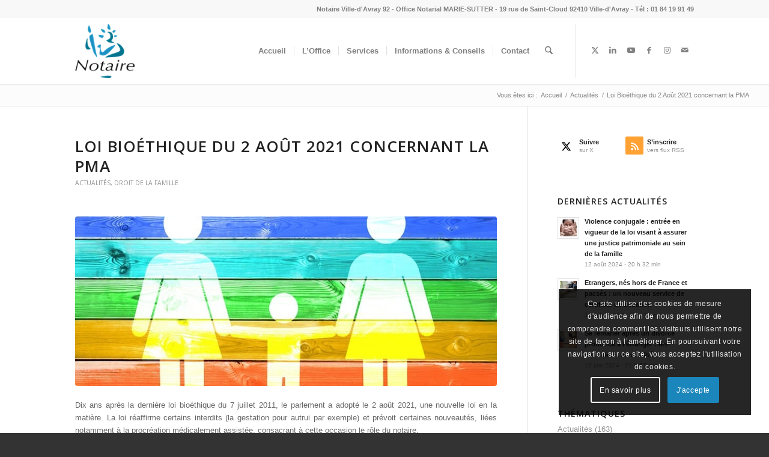

--- FILE ---
content_type: text/html; charset=UTF-8
request_url: https://www.marie-sutter-villedavray.notaires.fr/actualites/2022/02/01/loi-bioethique-du-2-aout-2021-concernant-la-pma/
body_size: 32282
content:
<!DOCTYPE html>
<html lang="fr-FR" class="html_stretched responsive av-preloader-active av-preloader-enabled  html_header_top html_logo_left html_main_nav_header html_menu_right html_slim html_header_sticky html_header_shrinking html_header_topbar_active html_mobile_menu_tablet html_header_searchicon html_content_align_center html_header_unstick_top_disabled html_header_stretch_disabled html_minimal_header html_minimal_header_shadow html_elegant-blog html_modern-blog html_av-submenu-hidden html_av-submenu-display-click html_av-overlay-side html_av-overlay-side-classic html_av-submenu-clone html_entry_id_6422 av-cookies-consent-show-message-bar av-cookies-cookie-consent-enabled av-cookies-can-opt-out av-cookies-user-silent-accept avia-cookie-check-browser-settings av-no-preview av-default-lightbox html_text_menu_active av-mobile-menu-switch-default">
<head>
<meta charset="UTF-8" />


<!-- mobile setting -->
<meta name="viewport" content="width=device-width, initial-scale=1">

<!-- Scripts/CSS and wp_head hook -->
<meta name='robots' content='index, follow, max-image-preview:large, max-snippet:-1, max-video-preview:-1' />
	<style>img:is([sizes="auto" i], [sizes^="auto," i]) { contain-intrinsic-size: 3000px 1500px }</style>
	
				<script type='text/javascript'>

				function avia_cookie_check_sessionStorage()
				{
					//	FF throws error when all cookies blocked !!
					var sessionBlocked = false;
					try
					{
						var test = sessionStorage.getItem( 'aviaCookieRefused' ) != null;
					}
					catch(e)
					{
						sessionBlocked = true;
					}

					var aviaCookieRefused = ! sessionBlocked ? sessionStorage.getItem( 'aviaCookieRefused' ) : null;

					var html = document.getElementsByTagName('html')[0];

					/**
					 * Set a class to avoid calls to sessionStorage
					 */
					if( sessionBlocked || aviaCookieRefused )
					{
						if( html.className.indexOf('av-cookies-session-refused') < 0 )
						{
							html.className += ' av-cookies-session-refused';
						}
					}

					if( sessionBlocked || aviaCookieRefused || document.cookie.match(/aviaCookieConsent/) )
					{
						if( html.className.indexOf('av-cookies-user-silent-accept') >= 0 )
						{
							 html.className = html.className.replace(/\bav-cookies-user-silent-accept\b/g, '');
						}
					}
				}

				avia_cookie_check_sessionStorage();

			</script>
			
	<!-- This site is optimized with the Yoast SEO Premium plugin v25.9 (Yoast SEO v26.3) - https://yoast.com/wordpress/plugins/seo/ -->
	<title>Loi Bioéthique du 2 Août 2021 concernant la PMA - Notaire 92410 Ville-d&#039;Avray - Office Notarial Delphine MARIE-SUTTER</title>
	<meta name="description" content="Le parlement a adopté le 2 août 2021, une nouvelle loi liée à la procréation médicalement assistée, consacrant le rôle du notaire." />
	<link rel="canonical" href="https://www.marie-sutter-villedavray.notaires.fr/actualites/2022/02/01/loi-bioethique-du-2-aout-2021-concernant-la-pma/" />
	<meta property="og:locale" content="fr_FR" />
	<meta property="og:type" content="article" />
	<meta property="og:title" content="Loi Bioéthique du 2 Août 2021 concernant la PMA" />
	<meta property="og:description" content="Le parlement a adopté le 2 août 2021, une nouvelle loi liée à la procréation médicalement assistée, consacrant le rôle du notaire." />
	<meta property="og:url" content="https://www.marie-sutter-villedavray.notaires.fr/actualites/2022/02/01/loi-bioethique-du-2-aout-2021-concernant-la-pma/" />
	<meta property="og:site_name" content="Notaire 92410 Ville-d&#039;Avray - Office Notarial Delphine MARIE-SUTTER" />
	<meta property="article:publisher" content="https://www.facebook.com/ChambredesNotairesdeParis" />
	<meta property="article:published_time" content="2022-02-01T19:39:24+00:00" />
	<meta property="article:modified_time" content="2022-03-08T16:40:01+00:00" />
	<meta property="og:image" content="https://www.marie-sutter-villedavray.notaires.fr/wp-content/uploads/2022/03/Loi-Bioethique-du-2-Aout-2021-la-PMA-Ville-d-Avray-92410-Office-Notarial-MARIE-SUTTER.jpg" />
	<meta property="og:image:width" content="800" />
	<meta property="og:image:height" content="531" />
	<meta property="og:image:type" content="image/jpeg" />
	<meta name="author" content="Maître Delphine MARIE-SUTTER" />
	<meta name="twitter:card" content="summary_large_image" />
	<meta name="twitter:creator" content="@notairesdeparis" />
	<meta name="twitter:site" content="@notairesdeparis" />
	<meta name="twitter:label1" content="Écrit par" />
	<meta name="twitter:data1" content="Maître Delphine MARIE-SUTTER" />
	<meta name="twitter:label2" content="Durée de lecture estimée" />
	<meta name="twitter:data2" content="3 minutes" />
	<script type="application/ld+json" class="yoast-schema-graph">{"@context":"https://schema.org","@graph":[{"@type":"Article","@id":"https://www.marie-sutter-villedavray.notaires.fr/actualites/2022/02/01/loi-bioethique-du-2-aout-2021-concernant-la-pma/#article","isPartOf":{"@id":"https://www.marie-sutter-villedavray.notaires.fr/actualites/2022/02/01/loi-bioethique-du-2-aout-2021-concernant-la-pma/"},"author":{"name":"Maître Delphine MARIE-SUTTER","@id":"https://www.marie-sutter-villedavray.notaires.fr/#/schema/person/913089f739d021e8a4af5014915d9ae8"},"headline":"Loi Bioéthique du 2 Août 2021 concernant la PMA","datePublished":"2022-02-01T19:39:24+00:00","dateModified":"2022-03-08T16:40:01+00:00","mainEntityOfPage":{"@id":"https://www.marie-sutter-villedavray.notaires.fr/actualites/2022/02/01/loi-bioethique-du-2-aout-2021-concernant-la-pma/"},"wordCount":589,"commentCount":0,"publisher":{"@id":"https://www.marie-sutter-villedavray.notaires.fr/#organization"},"image":{"@id":"https://www.marie-sutter-villedavray.notaires.fr/actualites/2022/02/01/loi-bioethique-du-2-aout-2021-concernant-la-pma/#primaryimage"},"thumbnailUrl":"https://www.marie-sutter-villedavray.notaires.fr/wp-content/uploads/2022/03/Loi-Bioethique-du-2-Aout-2021-la-PMA-Ville-d-Avray-92410-Office-Notarial-MARIE-SUTTER.jpg","keywords":["bioéthique","pma"],"articleSection":["Actualités","Droit de la Famille"],"inLanguage":"fr-FR","potentialAction":[{"@type":"CommentAction","name":"Comment","target":["https://www.marie-sutter-villedavray.notaires.fr/actualites/2022/02/01/loi-bioethique-du-2-aout-2021-concernant-la-pma/#respond"]}]},{"@type":"WebPage","@id":"https://www.marie-sutter-villedavray.notaires.fr/actualites/2022/02/01/loi-bioethique-du-2-aout-2021-concernant-la-pma/","url":"https://www.marie-sutter-villedavray.notaires.fr/actualites/2022/02/01/loi-bioethique-du-2-aout-2021-concernant-la-pma/","name":"Loi Bioéthique du 2 Août 2021 concernant la PMA - Notaire 92410 Ville-d&#039;Avray - Office Notarial Delphine MARIE-SUTTER","isPartOf":{"@id":"https://www.marie-sutter-villedavray.notaires.fr/#website"},"primaryImageOfPage":{"@id":"https://www.marie-sutter-villedavray.notaires.fr/actualites/2022/02/01/loi-bioethique-du-2-aout-2021-concernant-la-pma/#primaryimage"},"image":{"@id":"https://www.marie-sutter-villedavray.notaires.fr/actualites/2022/02/01/loi-bioethique-du-2-aout-2021-concernant-la-pma/#primaryimage"},"thumbnailUrl":"https://www.marie-sutter-villedavray.notaires.fr/wp-content/uploads/2022/03/Loi-Bioethique-du-2-Aout-2021-la-PMA-Ville-d-Avray-92410-Office-Notarial-MARIE-SUTTER.jpg","datePublished":"2022-02-01T19:39:24+00:00","dateModified":"2022-03-08T16:40:01+00:00","description":"Le parlement a adopté le 2 août 2021, une nouvelle loi liée à la procréation médicalement assistée, consacrant le rôle du notaire.","breadcrumb":{"@id":"https://www.marie-sutter-villedavray.notaires.fr/actualites/2022/02/01/loi-bioethique-du-2-aout-2021-concernant-la-pma/#breadcrumb"},"inLanguage":"fr-FR","potentialAction":[{"@type":"ReadAction","target":["https://www.marie-sutter-villedavray.notaires.fr/actualites/2022/02/01/loi-bioethique-du-2-aout-2021-concernant-la-pma/"]}]},{"@type":"ImageObject","inLanguage":"fr-FR","@id":"https://www.marie-sutter-villedavray.notaires.fr/actualites/2022/02/01/loi-bioethique-du-2-aout-2021-concernant-la-pma/#primaryimage","url":"https://www.marie-sutter-villedavray.notaires.fr/wp-content/uploads/2022/03/Loi-Bioethique-du-2-Aout-2021-la-PMA-Ville-d-Avray-92410-Office-Notarial-MARIE-SUTTER.jpg","contentUrl":"https://www.marie-sutter-villedavray.notaires.fr/wp-content/uploads/2022/03/Loi-Bioethique-du-2-Aout-2021-la-PMA-Ville-d-Avray-92410-Office-Notarial-MARIE-SUTTER.jpg","width":800,"height":531,"caption":"Loi Bioéthique du 2 Août 2021 : la PMA - Notaire Ville-d'Avray 92410 - Office Notarial Maître Delphine MARIE-SUTTER"},{"@type":"BreadcrumbList","@id":"https://www.marie-sutter-villedavray.notaires.fr/actualites/2022/02/01/loi-bioethique-du-2-aout-2021-concernant-la-pma/#breadcrumb","itemListElement":[{"@type":"ListItem","position":1,"name":"Accueil","item":"https://www.marie-sutter-villedavray.notaires.fr/"},{"@type":"ListItem","position":2,"name":"Loi Bioéthique du 2 Août 2021 concernant la PMA"}]},{"@type":"WebSite","@id":"https://www.marie-sutter-villedavray.notaires.fr/#website","url":"https://www.marie-sutter-villedavray.notaires.fr/","name":"Notaire 92410 Ville-d&#039;Avray - Office Notarial Delphine MARIE-SUTTER","description":"Notaire 92410 Ville-d&#039;Avray - Office Notarial Delphine MARIE-SUTTER","publisher":{"@id":"https://www.marie-sutter-villedavray.notaires.fr/#organization"},"potentialAction":[{"@type":"SearchAction","target":{"@type":"EntryPoint","urlTemplate":"https://www.marie-sutter-villedavray.notaires.fr/?s={search_term_string}"},"query-input":{"@type":"PropertyValueSpecification","valueRequired":true,"valueName":"search_term_string"}}],"inLanguage":"fr-FR"},{"@type":"Organization","@id":"https://www.marie-sutter-villedavray.notaires.fr/#organization","name":"Office Notarial Delphine MARIE-SUTTER Ville-d'Avray","url":"https://www.marie-sutter-villedavray.notaires.fr/","logo":{"@type":"ImageObject","inLanguage":"fr-FR","@id":"https://www.marie-sutter-villedavray.notaires.fr/#/schema/logo/image/","url":"https://www.marie-sutter-villedavray.notaires.fr/wp-content/uploads/2018/02/Notaire-de-France-Office-Marie-Sutter-Ville-d-Avray-Chargement.png","contentUrl":"https://www.marie-sutter-villedavray.notaires.fr/wp-content/uploads/2018/02/Notaire-de-France-Office-Marie-Sutter-Ville-d-Avray-Chargement.png","width":150,"height":136,"caption":"Office Notarial Delphine MARIE-SUTTER Ville-d'Avray"},"image":{"@id":"https://www.marie-sutter-villedavray.notaires.fr/#/schema/logo/image/"},"sameAs":["https://www.facebook.com/ChambredesNotairesdeParis","https://x.com/notairesdeparis","https://www.instagram.com/chambrenotairesparis/","https://www.linkedin.com/in/delphine-marie-sutter-5256bb26/","https://www.youtube.com/user/ParisNotairesInfoMag"]},{"@type":"Person","@id":"https://www.marie-sutter-villedavray.notaires.fr/#/schema/person/913089f739d021e8a4af5014915d9ae8","name":"Maître Delphine MARIE-SUTTER","image":{"@type":"ImageObject","inLanguage":"fr-FR","@id":"https://www.marie-sutter-villedavray.notaires.fr/#/schema/person/image/","url":"https://secure.gravatar.com/avatar/1f0c7d5ee14594e117442a53840f097509cc952bc38140f473ae02ce118683f0?s=96&d=mm&r=g","contentUrl":"https://secure.gravatar.com/avatar/1f0c7d5ee14594e117442a53840f097509cc952bc38140f473ae02ce118683f0?s=96&d=mm&r=g","caption":"Maître Delphine MARIE-SUTTER"}}]}</script>
	<!-- / Yoast SEO Premium plugin. -->



<link rel="alternate" type="application/rss+xml" title="Notaire 92410 Ville-d&#039;Avray - Office Notarial Delphine MARIE-SUTTER &raquo; Flux" href="https://www.marie-sutter-villedavray.notaires.fr/feed/" />
<link rel="alternate" type="application/rss+xml" title="Notaire 92410 Ville-d&#039;Avray - Office Notarial Delphine MARIE-SUTTER &raquo; Flux des commentaires" href="https://www.marie-sutter-villedavray.notaires.fr/comments/feed/" />
<link rel="alternate" type="application/rss+xml" title="Notaire 92410 Ville-d&#039;Avray - Office Notarial Delphine MARIE-SUTTER &raquo; Loi Bioéthique du 2 Août 2021 concernant la PMA Flux des commentaires" href="https://www.marie-sutter-villedavray.notaires.fr/actualites/2022/02/01/loi-bioethique-du-2-aout-2021-concernant-la-pma/feed/" />

<!-- google webfont font replacement -->

			<script type='text/javascript'>

				(function() {

					/*	check if webfonts are disabled by user setting via cookie - or user must opt in.	*/
					var html = document.getElementsByTagName('html')[0];
					var cookie_check = html.className.indexOf('av-cookies-needs-opt-in') >= 0 || html.className.indexOf('av-cookies-can-opt-out') >= 0;
					var allow_continue = true;
					var silent_accept_cookie = html.className.indexOf('av-cookies-user-silent-accept') >= 0;

					if( cookie_check && ! silent_accept_cookie )
					{
						if( ! document.cookie.match(/aviaCookieConsent/) || html.className.indexOf('av-cookies-session-refused') >= 0 )
						{
							allow_continue = false;
						}
						else
						{
							if( ! document.cookie.match(/aviaPrivacyRefuseCookiesHideBar/) )
							{
								allow_continue = false;
							}
							else if( ! document.cookie.match(/aviaPrivacyEssentialCookiesEnabled/) )
							{
								allow_continue = false;
							}
							else if( document.cookie.match(/aviaPrivacyGoogleWebfontsDisabled/) )
							{
								allow_continue = false;
							}
						}
					}

					if( allow_continue )
					{
						var f = document.createElement('link');

						f.type 	= 'text/css';
						f.rel 	= 'stylesheet';
						f.href 	= 'https://fonts.googleapis.com/css?family=Open+Sans:400,600&display=auto';
						f.id 	= 'avia-google-webfont';

						document.getElementsByTagName('head')[0].appendChild(f);
					}
				})();

			</script>
			<link data-minify="1" rel='stylesheet' id='avia-grid-css' href='https://www.marie-sutter-villedavray.notaires.fr/wp-content/cache/min/1/wp-content/themes/enfold/css/grid.css?ver=1763405719' type='text/css' media='all' />
<link data-minify="1" rel='stylesheet' id='avia-base-css' href='https://www.marie-sutter-villedavray.notaires.fr/wp-content/cache/min/1/wp-content/themes/enfold/css/base.css?ver=1763405719' type='text/css' media='all' />
<link data-minify="1" rel='stylesheet' id='avia-layout-css' href='https://www.marie-sutter-villedavray.notaires.fr/wp-content/cache/min/1/wp-content/themes/enfold/css/layout.css?ver=1763405719' type='text/css' media='all' />
<link data-minify="1" rel='stylesheet' id='avia-module-audioplayer-css' href='https://www.marie-sutter-villedavray.notaires.fr/wp-content/cache/min/1/wp-content/themes/enfold/config-templatebuilder/avia-shortcodes/audio-player/audio-player.css?ver=1763405719' type='text/css' media='all' />
<link data-minify="1" rel='stylesheet' id='avia-module-blog-css' href='https://www.marie-sutter-villedavray.notaires.fr/wp-content/cache/min/1/wp-content/themes/enfold/config-templatebuilder/avia-shortcodes/blog/blog.css?ver=1763405719' type='text/css' media='all' />
<link data-minify="1" rel='stylesheet' id='avia-module-postslider-css' href='https://www.marie-sutter-villedavray.notaires.fr/wp-content/cache/min/1/wp-content/themes/enfold/config-templatebuilder/avia-shortcodes/postslider/postslider.css?ver=1763405719' type='text/css' media='all' />
<link data-minify="1" rel='stylesheet' id='avia-module-button-css' href='https://www.marie-sutter-villedavray.notaires.fr/wp-content/cache/min/1/wp-content/themes/enfold/config-templatebuilder/avia-shortcodes/buttons/buttons.css?ver=1763405719' type='text/css' media='all' />
<link data-minify="1" rel='stylesheet' id='avia-module-buttonrow-css' href='https://www.marie-sutter-villedavray.notaires.fr/wp-content/cache/min/1/wp-content/themes/enfold/config-templatebuilder/avia-shortcodes/buttonrow/buttonrow.css?ver=1763405719' type='text/css' media='all' />
<link data-minify="1" rel='stylesheet' id='avia-module-button-fullwidth-css' href='https://www.marie-sutter-villedavray.notaires.fr/wp-content/cache/min/1/wp-content/themes/enfold/config-templatebuilder/avia-shortcodes/buttons_fullwidth/buttons_fullwidth.css?ver=1763405719' type='text/css' media='all' />
<link data-minify="1" rel='stylesheet' id='avia-module-catalogue-css' href='https://www.marie-sutter-villedavray.notaires.fr/wp-content/cache/min/1/wp-content/themes/enfold/config-templatebuilder/avia-shortcodes/catalogue/catalogue.css?ver=1763405719' type='text/css' media='all' />
<link data-minify="1" rel='stylesheet' id='avia-module-comments-css' href='https://www.marie-sutter-villedavray.notaires.fr/wp-content/cache/min/1/wp-content/themes/enfold/config-templatebuilder/avia-shortcodes/comments/comments.css?ver=1763405719' type='text/css' media='all' />
<link data-minify="1" rel='stylesheet' id='avia-module-contact-css' href='https://www.marie-sutter-villedavray.notaires.fr/wp-content/cache/min/1/wp-content/themes/enfold/config-templatebuilder/avia-shortcodes/contact/contact.css?ver=1763405719' type='text/css' media='all' />
<link data-minify="1" rel='stylesheet' id='avia-module-slideshow-css' href='https://www.marie-sutter-villedavray.notaires.fr/wp-content/cache/min/1/wp-content/themes/enfold/config-templatebuilder/avia-shortcodes/slideshow/slideshow.css?ver=1763405719' type='text/css' media='all' />
<link data-minify="1" rel='stylesheet' id='avia-module-slideshow-contentpartner-css' href='https://www.marie-sutter-villedavray.notaires.fr/wp-content/cache/min/1/wp-content/themes/enfold/config-templatebuilder/avia-shortcodes/contentslider/contentslider.css?ver=1763405719' type='text/css' media='all' />
<link data-minify="1" rel='stylesheet' id='avia-module-countdown-css' href='https://www.marie-sutter-villedavray.notaires.fr/wp-content/cache/min/1/wp-content/themes/enfold/config-templatebuilder/avia-shortcodes/countdown/countdown.css?ver=1763405719' type='text/css' media='all' />
<link data-minify="1" rel='stylesheet' id='avia-module-dynamic-field-css' href='https://www.marie-sutter-villedavray.notaires.fr/wp-content/cache/min/1/wp-content/themes/enfold/config-templatebuilder/avia-shortcodes/dynamic_field/dynamic_field.css?ver=1763405719' type='text/css' media='all' />
<link data-minify="1" rel='stylesheet' id='avia-module-gallery-css' href='https://www.marie-sutter-villedavray.notaires.fr/wp-content/cache/min/1/wp-content/themes/enfold/config-templatebuilder/avia-shortcodes/gallery/gallery.css?ver=1763405719' type='text/css' media='all' />
<link data-minify="1" rel='stylesheet' id='avia-module-gallery-hor-css' href='https://www.marie-sutter-villedavray.notaires.fr/wp-content/cache/min/1/wp-content/themes/enfold/config-templatebuilder/avia-shortcodes/gallery_horizontal/gallery_horizontal.css?ver=1763405719' type='text/css' media='all' />
<link data-minify="1" rel='stylesheet' id='avia-module-maps-css' href='https://www.marie-sutter-villedavray.notaires.fr/wp-content/cache/min/1/wp-content/themes/enfold/config-templatebuilder/avia-shortcodes/google_maps/google_maps.css?ver=1763405719' type='text/css' media='all' />
<link data-minify="1" rel='stylesheet' id='avia-module-gridrow-css' href='https://www.marie-sutter-villedavray.notaires.fr/wp-content/cache/min/1/wp-content/themes/enfold/config-templatebuilder/avia-shortcodes/grid_row/grid_row.css?ver=1763405719' type='text/css' media='all' />
<link data-minify="1" rel='stylesheet' id='avia-module-heading-css' href='https://www.marie-sutter-villedavray.notaires.fr/wp-content/cache/min/1/wp-content/themes/enfold/config-templatebuilder/avia-shortcodes/heading/heading.css?ver=1763405719' type='text/css' media='all' />
<link data-minify="1" rel='stylesheet' id='avia-module-rotator-css' href='https://www.marie-sutter-villedavray.notaires.fr/wp-content/cache/min/1/wp-content/themes/enfold/config-templatebuilder/avia-shortcodes/headline_rotator/headline_rotator.css?ver=1763405719' type='text/css' media='all' />
<link data-minify="1" rel='stylesheet' id='avia-module-hr-css' href='https://www.marie-sutter-villedavray.notaires.fr/wp-content/cache/min/1/wp-content/themes/enfold/config-templatebuilder/avia-shortcodes/hr/hr.css?ver=1763405719' type='text/css' media='all' />
<link data-minify="1" rel='stylesheet' id='avia-module-icon-css' href='https://www.marie-sutter-villedavray.notaires.fr/wp-content/cache/min/1/wp-content/themes/enfold/config-templatebuilder/avia-shortcodes/icon/icon.css?ver=1763405719' type='text/css' media='all' />
<link data-minify="1" rel='stylesheet' id='avia-module-icon-circles-css' href='https://www.marie-sutter-villedavray.notaires.fr/wp-content/cache/min/1/wp-content/themes/enfold/config-templatebuilder/avia-shortcodes/icon_circles/icon_circles.css?ver=1763405719' type='text/css' media='all' />
<link data-minify="1" rel='stylesheet' id='avia-module-iconbox-css' href='https://www.marie-sutter-villedavray.notaires.fr/wp-content/cache/min/1/wp-content/themes/enfold/config-templatebuilder/avia-shortcodes/iconbox/iconbox.css?ver=1763405719' type='text/css' media='all' />
<link data-minify="1" rel='stylesheet' id='avia-module-icongrid-css' href='https://www.marie-sutter-villedavray.notaires.fr/wp-content/cache/min/1/wp-content/themes/enfold/config-templatebuilder/avia-shortcodes/icongrid/icongrid.css?ver=1763405719' type='text/css' media='all' />
<link data-minify="1" rel='stylesheet' id='avia-module-iconlist-css' href='https://www.marie-sutter-villedavray.notaires.fr/wp-content/cache/min/1/wp-content/themes/enfold/config-templatebuilder/avia-shortcodes/iconlist/iconlist.css?ver=1763405719' type='text/css' media='all' />
<link data-minify="1" rel='stylesheet' id='avia-module-image-css' href='https://www.marie-sutter-villedavray.notaires.fr/wp-content/cache/min/1/wp-content/themes/enfold/config-templatebuilder/avia-shortcodes/image/image.css?ver=1763405719' type='text/css' media='all' />
<link data-minify="1" rel='stylesheet' id='avia-module-image-diff-css' href='https://www.marie-sutter-villedavray.notaires.fr/wp-content/cache/min/1/wp-content/themes/enfold/config-templatebuilder/avia-shortcodes/image_diff/image_diff.css?ver=1763405719' type='text/css' media='all' />
<link data-minify="1" rel='stylesheet' id='avia-module-hotspot-css' href='https://www.marie-sutter-villedavray.notaires.fr/wp-content/cache/min/1/wp-content/themes/enfold/config-templatebuilder/avia-shortcodes/image_hotspots/image_hotspots.css?ver=1763405719' type='text/css' media='all' />
<link data-minify="1" rel='stylesheet' id='avia-module-sc-lottie-animation-css' href='https://www.marie-sutter-villedavray.notaires.fr/wp-content/cache/min/1/wp-content/themes/enfold/config-templatebuilder/avia-shortcodes/lottie_animation/lottie_animation.css?ver=1763405719' type='text/css' media='all' />
<link data-minify="1" rel='stylesheet' id='avia-module-magazine-css' href='https://www.marie-sutter-villedavray.notaires.fr/wp-content/cache/min/1/wp-content/themes/enfold/config-templatebuilder/avia-shortcodes/magazine/magazine.css?ver=1763405719' type='text/css' media='all' />
<link data-minify="1" rel='stylesheet' id='avia-module-masonry-css' href='https://www.marie-sutter-villedavray.notaires.fr/wp-content/cache/min/1/wp-content/themes/enfold/config-templatebuilder/avia-shortcodes/masonry_entries/masonry_entries.css?ver=1763405719' type='text/css' media='all' />
<link data-minify="1" rel='stylesheet' id='avia-siteloader-css' href='https://www.marie-sutter-villedavray.notaires.fr/wp-content/cache/min/1/wp-content/themes/enfold/css/avia-snippet-site-preloader.css?ver=1763405719' type='text/css' media='all' />
<link data-minify="1" rel='stylesheet' id='avia-module-menu-css' href='https://www.marie-sutter-villedavray.notaires.fr/wp-content/cache/min/1/wp-content/themes/enfold/config-templatebuilder/avia-shortcodes/menu/menu.css?ver=1763405719' type='text/css' media='all' />
<link data-minify="1" rel='stylesheet' id='avia-module-notification-css' href='https://www.marie-sutter-villedavray.notaires.fr/wp-content/cache/min/1/wp-content/themes/enfold/config-templatebuilder/avia-shortcodes/notification/notification.css?ver=1763405719' type='text/css' media='all' />
<link data-minify="1" rel='stylesheet' id='avia-module-numbers-css' href='https://www.marie-sutter-villedavray.notaires.fr/wp-content/cache/min/1/wp-content/themes/enfold/config-templatebuilder/avia-shortcodes/numbers/numbers.css?ver=1763405719' type='text/css' media='all' />
<link data-minify="1" rel='stylesheet' id='avia-module-portfolio-css' href='https://www.marie-sutter-villedavray.notaires.fr/wp-content/cache/min/1/wp-content/themes/enfold/config-templatebuilder/avia-shortcodes/portfolio/portfolio.css?ver=1763405719' type='text/css' media='all' />
<link data-minify="1" rel='stylesheet' id='avia-module-post-metadata-css' href='https://www.marie-sutter-villedavray.notaires.fr/wp-content/cache/min/1/wp-content/themes/enfold/config-templatebuilder/avia-shortcodes/post_metadata/post_metadata.css?ver=1763405719' type='text/css' media='all' />
<link data-minify="1" rel='stylesheet' id='avia-module-progress-bar-css' href='https://www.marie-sutter-villedavray.notaires.fr/wp-content/cache/min/1/wp-content/themes/enfold/config-templatebuilder/avia-shortcodes/progressbar/progressbar.css?ver=1763405719' type='text/css' media='all' />
<link data-minify="1" rel='stylesheet' id='avia-module-promobox-css' href='https://www.marie-sutter-villedavray.notaires.fr/wp-content/cache/min/1/wp-content/themes/enfold/config-templatebuilder/avia-shortcodes/promobox/promobox.css?ver=1763405719' type='text/css' media='all' />
<link data-minify="1" rel='stylesheet' id='avia-sc-search-css' href='https://www.marie-sutter-villedavray.notaires.fr/wp-content/cache/min/1/wp-content/themes/enfold/config-templatebuilder/avia-shortcodes/search/search.css?ver=1763405719' type='text/css' media='all' />
<link data-minify="1" rel='stylesheet' id='avia-module-slideshow-accordion-css' href='https://www.marie-sutter-villedavray.notaires.fr/wp-content/cache/min/1/wp-content/themes/enfold/config-templatebuilder/avia-shortcodes/slideshow_accordion/slideshow_accordion.css?ver=1763405719' type='text/css' media='all' />
<link data-minify="1" rel='stylesheet' id='avia-module-slideshow-feature-image-css' href='https://www.marie-sutter-villedavray.notaires.fr/wp-content/cache/min/1/wp-content/themes/enfold/config-templatebuilder/avia-shortcodes/slideshow_feature_image/slideshow_feature_image.css?ver=1763405719' type='text/css' media='all' />
<link data-minify="1" rel='stylesheet' id='avia-module-slideshow-fullsize-css' href='https://www.marie-sutter-villedavray.notaires.fr/wp-content/cache/min/1/wp-content/themes/enfold/config-templatebuilder/avia-shortcodes/slideshow_fullsize/slideshow_fullsize.css?ver=1763405719' type='text/css' media='all' />
<link data-minify="1" rel='stylesheet' id='avia-module-slideshow-fullscreen-css' href='https://www.marie-sutter-villedavray.notaires.fr/wp-content/cache/min/1/wp-content/themes/enfold/config-templatebuilder/avia-shortcodes/slideshow_fullscreen/slideshow_fullscreen.css?ver=1763405719' type='text/css' media='all' />
<link data-minify="1" rel='stylesheet' id='avia-module-slideshow-ls-css' href='https://www.marie-sutter-villedavray.notaires.fr/wp-content/cache/min/1/wp-content/themes/enfold/config-templatebuilder/avia-shortcodes/slideshow_layerslider/slideshow_layerslider.css?ver=1763405719' type='text/css' media='all' />
<link data-minify="1" rel='stylesheet' id='avia-module-social-css' href='https://www.marie-sutter-villedavray.notaires.fr/wp-content/cache/min/1/wp-content/themes/enfold/config-templatebuilder/avia-shortcodes/social_share/social_share.css?ver=1763405719' type='text/css' media='all' />
<link data-minify="1" rel='stylesheet' id='avia-module-tabsection-css' href='https://www.marie-sutter-villedavray.notaires.fr/wp-content/cache/min/1/wp-content/themes/enfold/config-templatebuilder/avia-shortcodes/tab_section/tab_section.css?ver=1763405719' type='text/css' media='all' />
<link data-minify="1" rel='stylesheet' id='avia-module-table-css' href='https://www.marie-sutter-villedavray.notaires.fr/wp-content/cache/min/1/wp-content/themes/enfold/config-templatebuilder/avia-shortcodes/table/table.css?ver=1763405719' type='text/css' media='all' />
<link data-minify="1" rel='stylesheet' id='avia-module-tabs-css' href='https://www.marie-sutter-villedavray.notaires.fr/wp-content/cache/min/1/wp-content/themes/enfold/config-templatebuilder/avia-shortcodes/tabs/tabs.css?ver=1763405719' type='text/css' media='all' />
<link data-minify="1" rel='stylesheet' id='avia-module-team-css' href='https://www.marie-sutter-villedavray.notaires.fr/wp-content/cache/min/1/wp-content/themes/enfold/config-templatebuilder/avia-shortcodes/team/team.css?ver=1763405719' type='text/css' media='all' />
<link data-minify="1" rel='stylesheet' id='avia-module-testimonials-css' href='https://www.marie-sutter-villedavray.notaires.fr/wp-content/cache/min/1/wp-content/themes/enfold/config-templatebuilder/avia-shortcodes/testimonials/testimonials.css?ver=1763405719' type='text/css' media='all' />
<link data-minify="1" rel='stylesheet' id='avia-module-timeline-css' href='https://www.marie-sutter-villedavray.notaires.fr/wp-content/cache/min/1/wp-content/themes/enfold/config-templatebuilder/avia-shortcodes/timeline/timeline.css?ver=1763405719' type='text/css' media='all' />
<link data-minify="1" rel='stylesheet' id='avia-module-toggles-css' href='https://www.marie-sutter-villedavray.notaires.fr/wp-content/cache/min/1/wp-content/themes/enfold/config-templatebuilder/avia-shortcodes/toggles/toggles.css?ver=1763405719' type='text/css' media='all' />
<link data-minify="1" rel='stylesheet' id='avia-module-video-css' href='https://www.marie-sutter-villedavray.notaires.fr/wp-content/cache/min/1/wp-content/themes/enfold/config-templatebuilder/avia-shortcodes/video/video.css?ver=1763405719' type='text/css' media='all' />
<style id='wp-emoji-styles-inline-css' type='text/css'>

	img.wp-smiley, img.emoji {
		display: inline !important;
		border: none !important;
		box-shadow: none !important;
		height: 1em !important;
		width: 1em !important;
		margin: 0 0.07em !important;
		vertical-align: -0.1em !important;
		background: none !important;
		padding: 0 !important;
	}
</style>
<link data-minify="1" rel='stylesheet' id='avia-scs-css' href='https://www.marie-sutter-villedavray.notaires.fr/wp-content/cache/min/1/wp-content/themes/enfold/css/shortcodes.css?ver=1763405719' type='text/css' media='all' />
<link data-minify="1" rel='stylesheet' id='avia-fold-unfold-css' href='https://www.marie-sutter-villedavray.notaires.fr/wp-content/cache/min/1/wp-content/themes/enfold/css/avia-snippet-fold-unfold.css?ver=1763405719' type='text/css' media='all' />
<link rel='stylesheet' id='avia-popup-css-css' href='https://www.marie-sutter-villedavray.notaires.fr/wp-content/themes/enfold/js/aviapopup/magnific-popup.min.css?ver=7.1' type='text/css' media='screen' />
<link data-minify="1" rel='stylesheet' id='avia-lightbox-css' href='https://www.marie-sutter-villedavray.notaires.fr/wp-content/cache/min/1/wp-content/themes/enfold/css/avia-snippet-lightbox.css?ver=1763405719' type='text/css' media='screen' />
<link data-minify="1" rel='stylesheet' id='avia-widget-css-css' href='https://www.marie-sutter-villedavray.notaires.fr/wp-content/cache/min/1/wp-content/themes/enfold/css/avia-snippet-widget.css?ver=1763405719' type='text/css' media='screen' />
<link data-minify="1" rel='stylesheet' id='avia-dynamic-css' href='https://www.marie-sutter-villedavray.notaires.fr/wp-content/cache/min/1/wp-content/uploads/dynamic_avia/enfold.css?ver=1763405719' type='text/css' media='all' />
<link data-minify="1" rel='stylesheet' id='avia-custom-css' href='https://www.marie-sutter-villedavray.notaires.fr/wp-content/cache/min/1/wp-content/themes/enfold/css/custom.css?ver=1763405719' type='text/css' media='all' />
<link data-minify="1" rel='stylesheet' id='avia-cookie-css-css' href='https://www.marie-sutter-villedavray.notaires.fr/wp-content/cache/min/1/wp-content/themes/enfold/css/avia-snippet-cookieconsent.css?ver=1763405719' type='text/css' media='screen' />
<script type="text/javascript" src="https://www.marie-sutter-villedavray.notaires.fr/wp-includes/js/jquery/jquery.min.js?ver=3.7.1" id="jquery-core-js"></script>
<script type="text/javascript" src="https://www.marie-sutter-villedavray.notaires.fr/wp-includes/js/jquery/jquery-migrate.min.js?ver=3.4.1" id="jquery-migrate-js"></script>
<script data-minify="1" type="text/javascript" src="https://www.marie-sutter-villedavray.notaires.fr/wp-content/cache/min/1/wp-content/themes/enfold/js/avia-js.js?ver=1763405719" id="avia-js-js"></script>
<script data-minify="1" type="text/javascript" src="https://www.marie-sutter-villedavray.notaires.fr/wp-content/cache/min/1/wp-content/themes/enfold/js/avia-compat.js?ver=1763405719" id="avia-compat-js"></script>
<link rel="https://api.w.org/" href="https://www.marie-sutter-villedavray.notaires.fr/wp-json/" /><link rel="alternate" title="JSON" type="application/json" href="https://www.marie-sutter-villedavray.notaires.fr/wp-json/wp/v2/posts/6422" /><link rel="EditURI" type="application/rsd+xml" title="RSD" href="https://www.marie-sutter-villedavray.notaires.fr/xmlrpc.php?rsd" />

<link rel='shortlink' href='https://www.marie-sutter-villedavray.notaires.fr/?p=6422' />
<link rel="alternate" title="oEmbed (JSON)" type="application/json+oembed" href="https://www.marie-sutter-villedavray.notaires.fr/wp-json/oembed/1.0/embed?url=https%3A%2F%2Fwww.marie-sutter-villedavray.notaires.fr%2Factualites%2F2022%2F02%2F01%2Floi-bioethique-du-2-aout-2021-concernant-la-pma%2F" />
<link rel="alternate" title="oEmbed (XML)" type="text/xml+oembed" href="https://www.marie-sutter-villedavray.notaires.fr/wp-json/oembed/1.0/embed?url=https%3A%2F%2Fwww.marie-sutter-villedavray.notaires.fr%2Factualites%2F2022%2F02%2F01%2Floi-bioethique-du-2-aout-2021-concernant-la-pma%2F&#038;format=xml" />

<link rel="icon" href="https://www.marie-sutter-villedavray.notaires.fr/wp-content/uploads/2018/03/Favicon-Notarial-Delphine-MARIE-SUTTER-Ville-d-Avray-92410.ico" type="image/x-icon">
<!--[if lt IE 9]><script src="https://www.marie-sutter-villedavray.notaires.fr/wp-content/themes/enfold/js/html5shiv.js"></script><![endif]--><link rel="profile" href="https://gmpg.org/xfn/11" />
<link rel="alternate" type="application/rss+xml" title="Notaire 92410 Ville-d&#039;Avray - Office Notarial Delphine MARIE-SUTTER RSS2 Feed" href="https://www.marie-sutter-villedavray.notaires.fr/feed/" />
<link rel="pingback" href="https://www.marie-sutter-villedavray.notaires.fr/xmlrpc.php" />
<style type="text/css">
		@font-face {font-family: 'entypo-fontello-enfold'; font-weight: normal; font-style: normal; font-display: auto;
		src: url('https://www.marie-sutter-villedavray.notaires.fr/wp-content/themes/enfold/config-templatebuilder/avia-template-builder/assets/fonts/entypo-fontello-enfold/entypo-fontello-enfold.woff2') format('woff2'),
		url('https://www.marie-sutter-villedavray.notaires.fr/wp-content/themes/enfold/config-templatebuilder/avia-template-builder/assets/fonts/entypo-fontello-enfold/entypo-fontello-enfold.woff') format('woff'),
		url('https://www.marie-sutter-villedavray.notaires.fr/wp-content/themes/enfold/config-templatebuilder/avia-template-builder/assets/fonts/entypo-fontello-enfold/entypo-fontello-enfold.ttf') format('truetype'),
		url('https://www.marie-sutter-villedavray.notaires.fr/wp-content/themes/enfold/config-templatebuilder/avia-template-builder/assets/fonts/entypo-fontello-enfold/entypo-fontello-enfold.svg#entypo-fontello-enfold') format('svg'),
		url('https://www.marie-sutter-villedavray.notaires.fr/wp-content/themes/enfold/config-templatebuilder/avia-template-builder/assets/fonts/entypo-fontello-enfold/entypo-fontello-enfold.eot'),
		url('https://www.marie-sutter-villedavray.notaires.fr/wp-content/themes/enfold/config-templatebuilder/avia-template-builder/assets/fonts/entypo-fontello-enfold/entypo-fontello-enfold.eot?#iefix') format('embedded-opentype');
		}

		#top .avia-font-entypo-fontello-enfold, body .avia-font-entypo-fontello-enfold, html body [data-av_iconfont='entypo-fontello-enfold']:before{ font-family: 'entypo-fontello-enfold'; }
		
		@font-face {font-family: 'entypo-fontello'; font-weight: normal; font-style: normal; font-display: auto;
		src: url('https://www.marie-sutter-villedavray.notaires.fr/wp-content/themes/enfold/config-templatebuilder/avia-template-builder/assets/fonts/entypo-fontello/entypo-fontello.woff2') format('woff2'),
		url('https://www.marie-sutter-villedavray.notaires.fr/wp-content/themes/enfold/config-templatebuilder/avia-template-builder/assets/fonts/entypo-fontello/entypo-fontello.woff') format('woff'),
		url('https://www.marie-sutter-villedavray.notaires.fr/wp-content/themes/enfold/config-templatebuilder/avia-template-builder/assets/fonts/entypo-fontello/entypo-fontello.ttf') format('truetype'),
		url('https://www.marie-sutter-villedavray.notaires.fr/wp-content/themes/enfold/config-templatebuilder/avia-template-builder/assets/fonts/entypo-fontello/entypo-fontello.svg#entypo-fontello') format('svg'),
		url('https://www.marie-sutter-villedavray.notaires.fr/wp-content/themes/enfold/config-templatebuilder/avia-template-builder/assets/fonts/entypo-fontello/entypo-fontello.eot'),
		url('https://www.marie-sutter-villedavray.notaires.fr/wp-content/themes/enfold/config-templatebuilder/avia-template-builder/assets/fonts/entypo-fontello/entypo-fontello.eot?#iefix') format('embedded-opentype');
		}

		#top .avia-font-entypo-fontello, body .avia-font-entypo-fontello, html body [data-av_iconfont='entypo-fontello']:before{ font-family: 'entypo-fontello'; }
		</style>

<!--
Debugging Info for Theme support: 

Theme: Enfold
Version: 7.1
Installed: enfold
AviaFramework Version: 5.6
AviaBuilder Version: 6.0
aviaElementManager Version: 1.0.1
ML:512-PU:139-PLA:15
WP:6.8.3
Compress: CSS:disabled - JS:disabled
Updates: enabled - token has changed and not verified
PLAu:14
--><noscript><style id="rocket-lazyload-nojs-css">.rll-youtube-player, [data-lazy-src]{display:none !important;}</style></noscript>
<meta name="generator" content="WP Rocket 3.20.1.2" data-wpr-features="wpr_minify_js wpr_lazyload_images wpr_lazyload_iframes wpr_minify_css wpr_desktop" /></head>

<body id="top" class="wp-singular post-template-default single single-post postid-6422 single-format-standard wp-theme-enfold stretched rtl_columns av-curtain-numeric open_sans arial-websave arial  post-type-post category-actualites category-droit-de-la-famille post_tag-bioethique post_tag-pma avia-responsive-images-support" itemscope="itemscope" itemtype="https://schema.org/WebPage" >

	<div class='av-siteloader-wrap av-transition-enabled av-transition-with-logo'><div data-rocket-location-hash="e9ca80301fc1d818ec819f3c717b8709" class="av-siteloader-inner"><div data-rocket-location-hash="aebb355074671c95d758e501a846ff57" class="av-siteloader-cell"><img class='av-preloading-logo' src="data:image/svg+xml,%3Csvg%20xmlns='http://www.w3.org/2000/svg'%20viewBox='0%200%200%200'%3E%3C/svg%3E" alt='Chargement' title='Chargement' data-lazy-src="https://www.marie-sutter-villedavray.notaires.fr/wp-content/uploads/2018/02/Notaire-de-France-Office-Marie-Sutter-Ville-d-Avray-Chargement.png" /><noscript><img class='av-preloading-logo' src='https://www.marie-sutter-villedavray.notaires.fr/wp-content/uploads/2018/02/Notaire-de-France-Office-Marie-Sutter-Ville-d-Avray-Chargement.png' alt='Chargement' title='Chargement' /></noscript><div class="av-siteloader"><div class="av-siteloader-extra"></div></div></div></div></div>
	<div id='wrap_all'>

	
<header id='header' class='all_colors header_color light_bg_color  av_header_top av_logo_left av_main_nav_header av_menu_right av_slim av_header_sticky av_header_shrinking av_header_stretch_disabled av_mobile_menu_tablet av_header_searchicon av_header_unstick_top_disabled av_seperator_small_border av_minimal_header av_minimal_header_shadow av_bottom_nav_disabled  av_alternate_logo_active'  data-av_shrink_factor='50' role="banner" itemscope="itemscope" itemtype="https://schema.org/WPHeader" >

		<div id='header_meta' class='container_wrap container_wrap_meta  av_icon_active_main av_phone_active_right av_extra_header_active av_entry_id_6422'>

			      <div class='container'>
			      <div class='phone-info '><div><a href="https://www.marie-sutter-villedavray.notaires.fr/notaire-ville-d-avray-92410-maitre-delphine-marie-sutter/" title="Notaire Ville-d'Avray 92">Notaire Ville-d'Avray 92</a> - <a href="https://www.marie-sutter-villedavray.notaires.fr/notaire-ville-d-avray-92410-maitre-delphine-marie-sutter/#Maitre-Delphine-MARIE-SUTTER" title="Maitre-Delphine-MARIE-SUTTER, notaire Ville-d'Avray 92410">Office Notarial MARIE-SUTTER</a> - <a href="https://www.marie-sutter-villedavray.notaires.fr/contact" title="Vous cherchez un notaire à VILLE D'AVRAY ? Contactez Maître Delphine MARIE-SUTTER">19 rue de Saint-Cloud 92410 Ville-d'Avray - Tél : 01 84 19 91 49</a></div></div>			      </div>
		</div>

		<div  id='header_main' class='container_wrap container_wrap_logo'>

        <div class='container av-logo-container'><div class='inner-container'><span class='logo avia-standard-logo'><a href='https://www.marie-sutter-villedavray.notaires.fr/' class='' aria-label='Bienvenue sur le site de l&rsquo;Office Notarial Delphine MARIE-SUTTER 92410 Ville-d&rsquo;Avray' title='Bienvenue sur le site de l&rsquo;Office Notarial Delphine MARIE-SUTTER 92410 Ville-d&rsquo;Avray'><img src="data:image/svg+xml,%3Csvg%20xmlns='http://www.w3.org/2000/svg'%20viewBox='0%200%20300%20100'%3E%3C/svg%3E" height="100" width="300" alt='Notaire 92410 Ville-d&#039;Avray - Office Notarial Delphine MARIE-SUTTER' title='Bienvenue sur le site de l&rsquo;Office Notarial Delphine MARIE-SUTTER 92410 Ville-d&rsquo;Avray' data-lazy-src="https://www.marie-sutter-villedavray.notaires.fr/wp-content/uploads/2018/02/Notaire-de-France-Office-Marie-Sutter-Ville-d-Avray-Logo-Site.png" /><noscript><img src="https://www.marie-sutter-villedavray.notaires.fr/wp-content/uploads/2018/02/Notaire-de-France-Office-Marie-Sutter-Ville-d-Avray-Logo-Site.png" height="100" width="300" alt='Notaire 92410 Ville-d&#039;Avray - Office Notarial Delphine MARIE-SUTTER' title='Bienvenue sur le site de l&rsquo;Office Notarial Delphine MARIE-SUTTER 92410 Ville-d&rsquo;Avray' /></noscript></a></span><nav class='main_menu' data-selectname='Sélectionner une page'  role="navigation" itemscope="itemscope" itemtype="https://schema.org/SiteNavigationElement" ><div class="avia-menu av-main-nav-wrap av_menu_icon_beside"><ul role="menu" class="menu av-main-nav" id="avia-menu"><li role="menuitem" id="menu-item-3332" class="menu-item menu-item-type-post_type menu-item-object-page menu-item-home menu-item-mega-parent  menu-item-top-level menu-item-top-level-1"><a title="Bienvenue sur le site Internet de l&rsquo;Office Notarial MARIE-SUTTER. Maître Delphine MARIE-SUTTER, notaire à Ville-d’Avray 92410 (92 Hauts-de-Seine), vous conseille et vous accompagne pour toutes les étapes de votre vie : mariage, PACS, divorce, testaments, succession, donation, achat immobilier, ventes, VEFA, création, gestion et transmission d&rsquo;entreprise, ingénierie patrimoniale …" href="https://www.marie-sutter-villedavray.notaires.fr/" itemprop="url" tabindex="0"><span class="avia-bullet"></span><span class="avia-menu-text">Accueil</span><span class="avia-menu-fx"><span class="avia-arrow-wrap"><span class="avia-arrow"></span></span></span></a></li>
<li role="menuitem" id="menu-item-4219" class="menu-item menu-item-type-post_type menu-item-object-page menu-item-has-children menu-item-mega-parent  menu-item-top-level menu-item-top-level-2"><a title="Présentation de l&rsquo;Office Notarial MARIE-SUTTER" href="https://www.marie-sutter-villedavray.notaires.fr/notaire-ville-d-avray-92410-maitre-delphine-marie-sutter/" itemprop="url" tabindex="0"><span class="avia-bullet"></span><span class="avia-menu-text">L&rsquo;Office</span><span class="avia-menu-fx"><span class="avia-arrow-wrap"><span class="avia-arrow"></span></span></span></a>
<div class='avia_mega_div avia_mega3 nine units'>

<ul class="sub-menu">
	<li role="menuitem" id="menu-item-3811" class="menu-item menu-item-type-custom menu-item-object-custom menu-item-has-children avia_mega_menu_columns_3 three units  avia_mega_menu_columns_first">
	<ul class="sub-menu">
		<li role="menuitem" id="menu-item-4220" class="menu-item menu-item-type-post_type menu-item-object-page"><a href="https://www.marie-sutter-villedavray.notaires.fr/notaire-ville-d-avray-92410-maitre-delphine-marie-sutter/" itemprop="url" tabindex="0"><span class="avia-bullet"></span><span class="avia-menu-text">Présentation de l&rsquo;Office Notarial MARIE-SUTTER</span></a></li>
		<li role="menuitem" id="menu-item-4259" class="menu-item menu-item-type-custom menu-item-object-custom"><a href="https://www.marie-sutter-villedavray.notaires.fr/notaire-ville-d-avray-92410-maitre-delphine-marie-sutter/#Maitre-Delphine-MARIE-SUTTER" itemprop="url" tabindex="0"><span class="avia-bullet"></span><span class="avia-menu-text">Maître Delphine MARIE-SUTTER</span></a></li>
		<li role="menuitem" id="menu-item-3717" class="menu-item menu-item-type-custom menu-item-object-custom"><a href="https://www.marie-sutter-villedavray.notaires.fr/notaire-ville-d-avray-92410-maitre-delphine-marie-sutter/#images" itemprop="url" tabindex="0"><span class="avia-bullet"></span><span class="avia-menu-text">L&rsquo;Office en images</span></a></li>
	</ul>
</li>
	<li role="menuitem" id="menu-item-3810" class="menu-item menu-item-type-custom menu-item-object-custom menu-item-has-children avia_mega_menu_columns_3 three units ">
	<ul class="sub-menu">
		<li role="menuitem" id="menu-item-4079" class="menu-item menu-item-type-post_type menu-item-object-page"><a href="https://www.marie-sutter-villedavray.notaires.fr/notaire-ville-d-avray-92410/" itemprop="url" tabindex="0"><span class="avia-bullet"></span><span class="avia-menu-text">Découvrir Ville-d&rsquo;Avray</span></a></li>
		<li role="menuitem" id="menu-item-3719" class="menu-item menu-item-type-post_type menu-item-object-page"><a href="https://www.marie-sutter-villedavray.notaires.fr/contact-ville-d-avray-92410/" itemprop="url" tabindex="0"><span class="avia-bullet"></span><span class="avia-menu-text">Contactez-nous</span></a></li>
	</ul>
</li>
	<li role="menuitem" id="menu-item-3716" class="menu-item menu-item-type-custom menu-item-object-custom menu-item-has-children avia_mega_menu_columns_3 three units avia_mega_menu_columns_last">
	<ul class="sub-menu">
		<li role="menuitem" id="menu-item-3428" class="menu-item menu-item-type-post_type menu-item-object-page"><a title="La politique de tarifs proposés par l&rsquo;Office Notarial MARIE-SUTTER" href="https://www.marie-sutter-villedavray.notaires.fr/tarifs-office-notarial-ville-davray/" itemprop="url" tabindex="0"><span class="avia-bullet"></span><span class="avia-menu-text">Tarifs</span></a></li>
		<li role="menuitem" id="menu-item-3720" class="menu-item menu-item-type-post_type menu-item-object-page menu-item-privacy-policy"><a href="https://www.marie-sutter-villedavray.notaires.fr/mentions-legales/" itemprop="url" tabindex="0"><span class="avia-bullet"></span><span class="avia-menu-text">Mentions légales</span></a></li>
	</ul>
</li>
</ul>

</div>
</li>
<li role="menuitem" id="menu-item-3768" class="menu-item menu-item-type-post_type menu-item-object-page menu-item-has-children menu-item-mega-parent  menu-item-top-level menu-item-top-level-3"><a title="Les services de l&rsquo;Office Notarial MARIE-SUTTER : Droit de la famille (Adoption, contrats de mariage et Pacs, divorce, union libre ou concubinage, protection du patrimoine des personnes vulnérables), donation, succession, droit immobilier (achats et ventes immobilières, VEFA,…), ingénierie patrimoniale, droit des sociétés (Création d’entreprises, gestion et transmission d’entreprises)." href="https://www.marie-sutter-villedavray.notaires.fr/services/" itemprop="url" tabindex="0"><span class="avia-bullet"></span><span class="avia-menu-text">Services</span><span class="avia-menu-fx"><span class="avia-arrow-wrap"><span class="avia-arrow"></span></span></span></a>
<div class='avia_mega_div avia_mega3 nine units'>

<ul class="sub-menu">
	<li role="menuitem" id="menu-item-3769" class="menu-item menu-item-type-custom menu-item-object-custom menu-item-has-children avia_mega_menu_columns_3 three units  avia_mega_menu_columns_first">
	<ul class="sub-menu">
		<li role="menuitem" id="menu-item-3802" class="menu-item menu-item-type-post_type menu-item-object-page menu-item-has-children"><a href="https://www.marie-sutter-villedavray.notaires.fr/services/" itemprop="url" tabindex="0"><span class="avia-bullet"></span><span class="avia-menu-text">Droit de la famille</span></a>
		<ul class="sub-menu">
			<li role="menuitem" id="menu-item-3792" class="menu-item menu-item-type-custom menu-item-object-custom"><a href="https://www.marie-sutter-villedavray.notaires.fr/services/adoption/" itemprop="url" tabindex="0"><span class="avia-bullet"></span><span class="avia-menu-text">Adoption</span></a></li>
			<li role="menuitem" id="menu-item-3796" class="menu-item menu-item-type-custom menu-item-object-custom"><a href="https://www.marie-sutter-villedavray.notaires.fr/services/contrats-mariage-pacs/" itemprop="url" tabindex="0"><span class="avia-bullet"></span><span class="avia-menu-text">Contrats de mariage et Pacs</span></a></li>
			<li role="menuitem" id="menu-item-3795" class="menu-item menu-item-type-custom menu-item-object-custom"><a href="https://www.marie-sutter-villedavray.notaires.fr/services/divorce/" itemprop="url" tabindex="0"><span class="avia-bullet"></span><span class="avia-menu-text">Divorce</span></a></li>
			<li role="menuitem" id="menu-item-4418" class="menu-item menu-item-type-custom menu-item-object-custom"><a href="https://www.marie-sutter-villedavray.notaires.fr/services/union-libre-concubinage/" itemprop="url" tabindex="0"><span class="avia-bullet"></span><span class="avia-menu-text">L&rsquo;union libre ou concubinage</span></a></li>
			<li role="menuitem" id="menu-item-4426" class="menu-item menu-item-type-custom menu-item-object-custom"><a href="https://www.marie-sutter-villedavray.notaires.fr/services/protection-personnes-vulnerables/" itemprop="url" tabindex="0"><span class="avia-bullet"></span><span class="avia-menu-text">La protection du patrimoine des personnes vulnérables</span></a></li>
			<li role="menuitem" id="menu-item-5188" class="menu-item menu-item-type-custom menu-item-object-custom"><a href="https://www.marie-sutter-villedavray.notaires.fr/services/indivision" itemprop="url" tabindex="0"><span class="avia-bullet"></span><span class="avia-menu-text">Le régime de l&rsquo;indivision</span></a></li>
		</ul>
</li>
	</ul>
</li>
	<li role="menuitem" id="menu-item-4428" class="menu-item menu-item-type-custom menu-item-object-custom menu-item-has-children avia_mega_menu_columns_3 three units ">
	<ul class="sub-menu">
		<li role="menuitem" id="menu-item-4429" class="menu-item menu-item-type-post_type menu-item-object-page menu-item-has-children"><a href="https://www.marie-sutter-villedavray.notaires.fr/services/" itemprop="url" tabindex="0"><span class="avia-bullet"></span><span class="avia-menu-text">Donation / Succession</span></a>
		<ul class="sub-menu">
			<li role="menuitem" id="menu-item-3794" class="menu-item menu-item-type-custom menu-item-object-custom"><a href="https://www.marie-sutter-villedavray.notaires.fr/services/donations/" itemprop="url" tabindex="0"><span class="avia-bullet"></span><span class="avia-menu-text">Donations</span></a></li>
			<li role="menuitem" id="menu-item-4430" class="menu-item menu-item-type-custom menu-item-object-custom"><a href="https://www.marie-sutter-villedavray.notaires.fr/services/successions/" itemprop="url" tabindex="0"><span class="avia-bullet"></span><span class="avia-menu-text">Successions</span></a></li>
		</ul>
</li>
		<li role="menuitem" id="menu-item-3801" class="menu-item menu-item-type-post_type menu-item-object-page menu-item-has-children"><a href="https://www.marie-sutter-villedavray.notaires.fr/services/" itemprop="url" tabindex="0"><span class="avia-bullet"></span><span class="avia-menu-text">Droit immobilier</span></a>
		<ul class="sub-menu">
			<li role="menuitem" id="menu-item-3798" class="menu-item menu-item-type-custom menu-item-object-custom"><a href="https://www.marie-sutter-villedavray.notaires.fr/services/achats-ventes/" itemprop="url" tabindex="0"><span class="avia-bullet"></span><span class="avia-menu-text">Achats et ventes</span></a></li>
			<li role="menuitem" id="menu-item-3799" class="menu-item menu-item-type-custom menu-item-object-custom"><a href="https://www.marie-sutter-villedavray.notaires.fr/services/vente-etat-futur-achevement/" itemprop="url" tabindex="0"><span class="avia-bullet"></span><span class="avia-menu-text">Ventes en l&rsquo;état futur d&rsquo;achèvement</span></a></li>
		</ul>
</li>
	</ul>
</li>
	<li role="menuitem" id="menu-item-3804" class="menu-item menu-item-type-custom menu-item-object-custom menu-item-has-children avia_mega_menu_columns_3 three units avia_mega_menu_columns_last">
	<ul class="sub-menu">
		<li role="menuitem" id="menu-item-3803" class="menu-item menu-item-type-post_type menu-item-object-page menu-item-has-children"><a href="https://www.marie-sutter-villedavray.notaires.fr/services/" itemprop="url" tabindex="0"><span class="avia-bullet"></span><span class="avia-menu-text">Droit des sociétés</span></a>
		<ul class="sub-menu">
			<li role="menuitem" id="menu-item-4467" class="menu-item menu-item-type-custom menu-item-object-custom"><a href="https://www.marie-sutter-villedavray.notaires.fr/services/creation-entreprise/" itemprop="url" tabindex="0"><span class="avia-bullet"></span><span class="avia-menu-text">Création d&rsquo;entreprise</span></a></li>
			<li role="menuitem" id="menu-item-5291" class="menu-item menu-item-type-custom menu-item-object-custom"><a href="https://www.marie-sutter-villedavray.notaires.fr/services/creation-entreprise/#tab-id-3" itemprop="url" tabindex="0"><span class="avia-bullet"></span><span class="avia-menu-text">Cession de fonds de commerce</span></a></li>
			<li role="menuitem" id="menu-item-4469" class="menu-item menu-item-type-custom menu-item-object-custom"><a href="https://www.marie-sutter-villedavray.notaires.fr/services/gestion-entreprise/" itemprop="url" tabindex="0"><span class="avia-bullet"></span><span class="avia-menu-text">La gestion d&rsquo;entreprise</span></a></li>
			<li role="menuitem" id="menu-item-4475" class="menu-item menu-item-type-custom menu-item-object-custom"><a href="https://www.marie-sutter-villedavray.notaires.fr/services/transmission-reprise-entreprise/" itemprop="url" tabindex="0"><span class="avia-bullet"></span><span class="avia-menu-text">Transmission et reprise d&rsquo;entreprise</span></a></li>
		</ul>
</li>
	</ul>
</li>
</ul>

</div>
</li>
<li role="menuitem" id="menu-item-3813" class="menu-item menu-item-type-post_type menu-item-object-page menu-item-has-children menu-item-mega-parent  menu-item-top-level menu-item-top-level-4"><a title="Informations &#038; Conseils : actualité du notariat, événements la lettre du notaire, la chaîne tv des notaires, la profession de notaire, outils et simulateurs, guides pratiques du notariat, faq, lexique et liens utiles." href="https://www.marie-sutter-villedavray.notaires.fr/actualites/" itemprop="url" tabindex="0"><span class="avia-bullet"></span><span class="avia-menu-text">Informations &#038; Conseils</span><span class="avia-menu-fx"><span class="avia-arrow-wrap"><span class="avia-arrow"></span></span></span></a>
<div class='avia_mega_div avia_mega2 six units'>

<ul class="sub-menu">
	<li role="menuitem" id="menu-item-3992" class="menu-item menu-item-type-custom menu-item-object-custom menu-item-has-children avia_mega_menu_columns_2 three units  avia_mega_menu_columns_first">
	<ul class="sub-menu">
		<li role="menuitem" id="menu-item-3312" class="menu-item menu-item-type-post_type menu-item-object-page"><a title="L&rsquo;actualité de l&rsquo;Office MARIE-SUTTER, La lettre du Notaire, actualités publiées par la Chambre des Notaires, évolutions de la réglementation juridique, &#8230;" href="https://www.marie-sutter-villedavray.notaires.fr/actualites/" itemprop="url" tabindex="0"><span class="avia-bullet"></span><span class="avia-menu-text">L&rsquo;actualité du notariat</span></a></li>
		<li role="menuitem" id="menu-item-3865" class="menu-item menu-item-type-custom menu-item-object-custom"><a href="https://www.marie-sutter-villedavray.notaires.fr/evenements/" itemprop="url" tabindex="0"><span class="avia-bullet"></span><span class="avia-menu-text">Les événements du Notariat</span></a></li>
		<li role="menuitem" id="menu-item-3808" class="menu-item menu-item-type-custom menu-item-object-custom"><a href="https://www.marie-sutter-villedavray.notaires.fr/actualites/la-lettre-du-notaire" itemprop="url" tabindex="0"><span class="avia-bullet"></span><span class="avia-menu-text">La lettre du Notaire</span></a></li>
		<li role="menuitem" id="menu-item-3812" class="menu-item menu-item-type-custom menu-item-object-custom"><a href="https://www.marie-sutter-villedavray.notaires.fr/chaine-tv-des-notaires/" itemprop="url" tabindex="0"><span class="avia-bullet"></span><span class="avia-menu-text">La chaîne TV des notaires</span></a></li>
		<li role="menuitem" id="menu-item-5328" class="menu-item menu-item-type-taxonomy menu-item-object-category"><a href="https://www.marie-sutter-villedavray.notaires.fr/notaire-ville-davray-92410/dossiers/" itemprop="url" tabindex="0"><span class="avia-bullet"></span><span class="avia-menu-text">Dossiers thématiques</span></a></li>
		<li role="menuitem" id="menu-item-5146" class="menu-item menu-item-type-custom menu-item-object-custom"><a href="https://www.marie-sutter-villedavray.notaires.fr/actualites/rapport-annuel-notaires-france/" itemprop="url" tabindex="0"><span class="avia-bullet"></span><span class="avia-menu-text">Le rapport annuel des Notaires de France</span></a></li>
	</ul>
</li>
	<li role="menuitem" id="menu-item-3809" class="menu-item menu-item-type-custom menu-item-object-custom menu-item-has-children avia_mega_menu_columns_2 three units avia_mega_menu_columns_last">
	<ul class="sub-menu">
		<li role="menuitem" id="menu-item-3879" class="menu-item menu-item-type-post_type menu-item-object-page"><a href="https://www.marie-sutter-villedavray.notaires.fr/profession-notaire/" itemprop="url" tabindex="0"><span class="avia-bullet"></span><span class="avia-menu-text">La profession de Notaire</span></a></li>
		<li role="menuitem" id="menu-item-3991" class="menu-item menu-item-type-post_type menu-item-object-page"><a href="https://www.marie-sutter-villedavray.notaires.fr/outils-et-simulateurs/" itemprop="url" tabindex="0"><span class="avia-bullet"></span><span class="avia-menu-text">Les outils et simulateurs</span></a></li>
		<li role="menuitem" id="menu-item-4300" class="menu-item menu-item-type-post_type menu-item-object-page"><a href="https://www.marie-sutter-villedavray.notaires.fr/guides-pratiques/" itemprop="url" tabindex="0"><span class="avia-bullet"></span><span class="avia-menu-text">Guides pratiques</span></a></li>
		<li role="menuitem" id="menu-item-4667" class="menu-item menu-item-type-post_type menu-item-object-page"><a href="https://www.marie-sutter-villedavray.notaires.fr/faq/" itemprop="url" tabindex="0"><span class="avia-bullet"></span><span class="avia-menu-text">FAQ</span></a></li>
		<li role="menuitem" id="menu-item-4309" class="menu-item menu-item-type-post_type menu-item-object-page"><a href="https://www.marie-sutter-villedavray.notaires.fr/lexique/" itemprop="url" tabindex="0"><span class="avia-bullet"></span><span class="avia-menu-text">Lexique</span></a></li>
		<li role="menuitem" id="menu-item-4159" class="menu-item menu-item-type-post_type menu-item-object-page"><a href="https://www.marie-sutter-villedavray.notaires.fr/contact-ville-d-avray-92410/liens-utiles/" itemprop="url" tabindex="0"><span class="avia-bullet"></span><span class="avia-menu-text">Liens utiles</span></a></li>
	</ul>
</li>
</ul>

</div>
</li>
<li role="menuitem" id="menu-item-3073" class="menu-item menu-item-type-post_type menu-item-object-page menu-item-has-children menu-item-mega-parent  menu-item-top-level menu-item-top-level-5"><a title="Vous cherchez un notaire à Ville d&rsquo;Avray, dans les Hauts de Seine ? Contactez l&rsquo;Office notarial Delphine MARIE-SUTTER située au 19 rue de Saint-Cloud 92410 Ville-d&rsquo;Avray." href="https://www.marie-sutter-villedavray.notaires.fr/contact-ville-d-avray-92410/" itemprop="url" tabindex="0"><span class="avia-bullet"></span><span class="avia-menu-text">Contact</span><span class="avia-menu-fx"><span class="avia-arrow-wrap"><span class="avia-arrow"></span></span></span></a>
<div class='avia_mega_div avia_mega2 six units'>

<ul class="sub-menu">
	<li role="menuitem" id="menu-item-3711" class="menu-item menu-item-type-custom menu-item-object-custom menu-item-has-children avia_mega_menu_columns_2 three units  avia_mega_menu_columns_first">
	<ul class="sub-menu">
		<li role="menuitem" id="menu-item-3186" class="menu-item menu-item-type-custom menu-item-object-custom"><a href="https://www.marie-sutter-villedavray.notaires.fr/contact-ville-d-avray-92410#formulaire" itemprop="url" tabindex="0"><span class="avia-bullet"></span><span class="avia-menu-text">Formulaire de contact</span></a></li>
		<li role="menuitem" id="menu-item-3192" class="menu-item menu-item-type-post_type menu-item-object-page"><a href="https://www.marie-sutter-villedavray.notaires.fr/contact-ville-d-avray-92410/" itemprop="url" tabindex="0"><span class="avia-bullet"></span><span class="avia-menu-text">Nous situer dans Ville-d&rsquo;Avray</span></a></li>
	</ul>
</li>
	<li role="menuitem" id="menu-item-3805" class="menu-item menu-item-type-custom menu-item-object-custom menu-item-has-children avia_mega_menu_columns_2 three units avia_mega_menu_columns_last">
	<ul class="sub-menu">
		<li role="menuitem" id="menu-item-4134" class="menu-item menu-item-type-post_type menu-item-object-page"><a href="https://www.marie-sutter-villedavray.notaires.fr/contact-ville-d-avray-92410/liens-utiles/" itemprop="url" tabindex="0"><span class="avia-bullet"></span><span class="avia-menu-text">Liens utiles</span></a></li>
		<li role="menuitem" id="menu-item-3184" class="menu-item menu-item-type-custom menu-item-object-custom"><a href="https://www.marie-sutter-villedavray.notaires.fr/contact-ville-d-avray-92410#newsletter" itemprop="url" tabindex="0"><span class="avia-bullet"></span><span class="avia-menu-text">Abonnez-vous à la lettre du Notaire</span></a></li>
	</ul>
</li>
</ul>

</div>
</li>
<li id="menu-item-search" class="noMobile menu-item menu-item-search-dropdown menu-item-avia-special" role="menuitem"><a class="avia-svg-icon avia-font-svg_entypo-fontello" aria-label="Rechercher" href="?s=" rel="nofollow" title="Cliquez pour ouvrir le champ de recherche" data-avia-search-tooltip="
&lt;search&gt;
	&lt;form role=&quot;search&quot; action=&quot;https://www.marie-sutter-villedavray.notaires.fr/&quot; id=&quot;searchform&quot; method=&quot;get&quot; class=&quot;&quot;&gt;
		&lt;div&gt;
&lt;span class=&#039;av_searchform_search avia-svg-icon avia-font-svg_entypo-fontello&#039; data-av_svg_icon=&#039;search&#039; data-av_iconset=&#039;svg_entypo-fontello&#039;&gt;&lt;svg version=&quot;1.1&quot; xmlns=&quot;http://www.w3.org/2000/svg&quot; width=&quot;25&quot; height=&quot;32&quot; viewBox=&quot;0 0 25 32&quot; preserveAspectRatio=&quot;xMidYMid meet&quot; aria-labelledby=&#039;av-svg-title-1&#039; aria-describedby=&#039;av-svg-desc-1&#039; role=&quot;graphics-symbol&quot; aria-hidden=&quot;true&quot;&gt;
&lt;title id=&#039;av-svg-title-1&#039;&gt;Search&lt;/title&gt;
&lt;desc id=&#039;av-svg-desc-1&#039;&gt;Search&lt;/desc&gt;
&lt;path d=&quot;M24.704 24.704q0.96 1.088 0.192 1.984l-1.472 1.472q-1.152 1.024-2.176 0l-6.080-6.080q-2.368 1.344-4.992 1.344-4.096 0-7.136-3.040t-3.040-7.136 2.88-7.008 6.976-2.912 7.168 3.040 3.072 7.136q0 2.816-1.472 5.184zM3.008 13.248q0 2.816 2.176 4.992t4.992 2.176 4.832-2.016 2.016-4.896q0-2.816-2.176-4.96t-4.992-2.144-4.832 2.016-2.016 4.832z&quot;&gt;&lt;/path&gt;
&lt;/svg&gt;&lt;/span&gt;			&lt;input type=&quot;submit&quot; value=&quot;&quot; id=&quot;searchsubmit&quot; class=&quot;button&quot; title=&quot;Entrez au moins 3 caractères pour afficher une liste de résultats ou cliquez pour aller sur la page des résultats de recherche pour tous les afficher&quot; /&gt;
			&lt;input type=&quot;search&quot; id=&quot;s&quot; name=&quot;s&quot; value=&quot;&quot; aria-label=&#039;Rechercher&#039; placeholder=&#039;Rechercher&#039; required /&gt;
		&lt;/div&gt;
	&lt;/form&gt;
&lt;/search&gt;
" data-av_svg_icon='search' data-av_iconset='svg_entypo-fontello'><svg version="1.1" xmlns="http://www.w3.org/2000/svg" width="25" height="32" viewBox="0 0 25 32" preserveAspectRatio="xMidYMid meet" aria-labelledby='av-svg-title-2' aria-describedby='av-svg-desc-2' role="graphics-symbol" aria-hidden="true">
<title id='av-svg-title-2'>Cliquez pour ouvrir le champ de recherche</title>
<desc id='av-svg-desc-2'>Cliquez pour ouvrir le champ de recherche</desc>
<path d="M24.704 24.704q0.96 1.088 0.192 1.984l-1.472 1.472q-1.152 1.024-2.176 0l-6.080-6.080q-2.368 1.344-4.992 1.344-4.096 0-7.136-3.040t-3.040-7.136 2.88-7.008 6.976-2.912 7.168 3.040 3.072 7.136q0 2.816-1.472 5.184zM3.008 13.248q0 2.816 2.176 4.992t4.992 2.176 4.832-2.016 2.016-4.896q0-2.816-2.176-4.96t-4.992-2.144-4.832 2.016-2.016 4.832z"></path>
</svg><span class="avia_hidden_link_text">Rechercher</span></a></li><li class="av-burger-menu-main menu-item-avia-special av-small-burger-icon" role="menuitem">
	        			<a href="#" aria-label="Menu" aria-hidden="false">
							<span class="av-hamburger av-hamburger--spin av-js-hamburger">
								<span class="av-hamburger-box">
						          <span class="av-hamburger-inner"></span>
						          <strong>Menu</strong>
								</span>
							</span>
							<span class="avia_hidden_link_text">Menu</span>
						</a>
	        		   </li></ul></div><ul class='noLightbox social_bookmarks icon_count_6'><li class='social_bookmarks_twitter av-social-link-twitter social_icon_1 avia_social_iconfont'><a  target="_blank" aria-label="Lien vers X" href='https://twitter.com/notairesdeparis' data-av_icon='' data-av_iconfont='entypo-fontello' title="Lien vers X" desc="Lien vers X" title='Lien vers X'><span class='avia_hidden_link_text'>Lien vers X</span></a></li><li class='social_bookmarks_linkedin av-social-link-linkedin social_icon_2 avia_social_iconfont'><a  target="_blank" aria-label="Lien vers LinkedIn" href='https://fr.linkedin.com/in/delphine-marie-sutter-5256bb26' data-av_icon='' data-av_iconfont='entypo-fontello' title="Lien vers LinkedIn" desc="Lien vers LinkedIn" title='Lien vers LinkedIn'><span class='avia_hidden_link_text'>Lien vers LinkedIn</span></a></li><li class='social_bookmarks_youtube av-social-link-youtube social_icon_3 avia_social_iconfont'><a  target="_blank" aria-label="Lien vers Youtube" href='https://www.youtube.com/user/ParisNotairesInfoMag' data-av_icon='' data-av_iconfont='entypo-fontello' title="Lien vers Youtube" desc="Lien vers Youtube" title='Lien vers Youtube'><span class='avia_hidden_link_text'>Lien vers Youtube</span></a></li><li class='social_bookmarks_facebook av-social-link-facebook social_icon_4 avia_social_iconfont'><a  target="_blank" aria-label="Lien vers Facebook" href='https://www.facebook.com/ChambredesNotairesdeParis' data-av_icon='' data-av_iconfont='entypo-fontello' title="Lien vers Facebook" desc="Lien vers Facebook" title='Lien vers Facebook'><span class='avia_hidden_link_text'>Lien vers Facebook</span></a></li><li class='social_bookmarks_instagram av-social-link-instagram social_icon_5 avia_social_iconfont'><a  target="_blank" aria-label="Lien vers Instagram" href='https://www.instagram.com/chambrenotairesparis/' data-av_icon='' data-av_iconfont='entypo-fontello' title="Lien vers Instagram" desc="Lien vers Instagram" title='Lien vers Instagram'><span class='avia_hidden_link_text'>Lien vers Instagram</span></a></li><li class='social_bookmarks_mail av-social-link-mail social_icon_6 avia_social_iconfont'><a  aria-label="Lien vers Mail" href='https://www.marie-sutter-villedavray.notaires.fr/contact/' data-av_icon='' data-av_iconfont='entypo-fontello' title="Lien vers Mail" desc="Lien vers Mail" title='Lien vers Mail'><span class='avia_hidden_link_text'>Lien vers Mail</span></a></li></ul></nav></div> </div> 
		<!-- end container_wrap-->
		</div>
<div data-rocket-location-hash="40f43c47d0be4a086b62e7cbaf923f6c" class="header_bg"></div>
<!-- end header -->
</header>

	<div id='main' class='all_colors' data-scroll-offset='88'>

	<div class='stretch_full container_wrap alternate_color light_bg_color empty_title  title_container'><div class='container'><div class="breadcrumb breadcrumbs avia-breadcrumbs"><div class="breadcrumb-trail" ><span class="trail-before"><span class="breadcrumb-title">Vous êtes ici :</span></span> <span  itemscope="itemscope" itemtype="https://schema.org/BreadcrumbList" ><span  itemscope="itemscope" itemtype="https://schema.org/ListItem" itemprop="itemListElement" ><a itemprop="url" href="https://www.marie-sutter-villedavray.notaires.fr" title="Notaire 92410 Ville-d&#039;Avray - Office Notarial Delphine MARIE-SUTTER" rel="home" class="trail-begin"><span itemprop="name">Accueil</span></a><span itemprop="position" class="hidden">1</span></span></span> <span class="sep">/</span> <span  itemscope="itemscope" itemtype="https://schema.org/BreadcrumbList" ><span  itemscope="itemscope" itemtype="https://schema.org/ListItem" itemprop="itemListElement" ><a itemprop="url" href="https://www.marie-sutter-villedavray.notaires.fr/notaire-ville-davray-92410/actualites/"><span itemprop="name">Actualités</span></a><span itemprop="position" class="hidden">2</span></span></span> <span class="sep">/</span> <span class="trail-end">Loi Bioéthique du 2 Août 2021 concernant la PMA</span></div></div></div></div>
		<div class='container_wrap container_wrap_first main_color sidebar_right'>

			<div class='container template-blog template-single-blog '>

				<main class='content units av-content-small alpha  av-main-single'  role="main" itemscope="itemscope" itemtype="https://schema.org/Blog" >

					<article class="post-entry post-entry-type-standard post-entry-6422 post-loop-1 post-parity-odd post-entry-last single-big with-slider post-6422 post type-post status-publish format-standard has-post-thumbnail hentry category-actualites category-droit-de-la-famille tag-bioethique tag-pma"  itemscope="itemscope" itemtype="https://schema.org/BlogPosting" itemprop="blogPost" ><div class="blog-meta"></div><div class='entry-content-wrapper clearfix standard-content'><header class="entry-content-header" aria-label="Articles : Loi Bioéthique du 2 Août 2021 concernant la PMA"><div class="av-heading-wrapper"><h1 class='post-title entry-title '  itemprop="headline" >Loi Bioéthique du 2 Août 2021 concernant la PMA<span class="post-format-icon minor-meta"></span></h1><span class="blog-categories minor-meta"><a href="https://www.marie-sutter-villedavray.notaires.fr/notaire-ville-davray-92410/actualites/" rel="tag">Actualités</a>, <a href="https://www.marie-sutter-villedavray.notaires.fr/notaire-ville-davray-92410/droit-de-la-famille/" rel="tag">Droit de la Famille</a></span></div></header><span class="av-vertical-delimiter"></span><div class="big-preview single-big"  itemprop="image" itemscope="itemscope" itemtype="https://schema.org/ImageObject" ><a href="https://www.marie-sutter-villedavray.notaires.fr/wp-content/uploads/2022/03/Loi-Bioethique-du-2-Aout-2021-la-PMA-Ville-d-Avray-92410-Office-Notarial-MARIE-SUTTER.jpg" data-srcset="https://www.marie-sutter-villedavray.notaires.fr/wp-content/uploads/2022/03/Loi-Bioethique-du-2-Aout-2021-la-PMA-Ville-d-Avray-92410-Office-Notarial-MARIE-SUTTER.jpg 800w, https://www.marie-sutter-villedavray.notaires.fr/wp-content/uploads/2022/03/Loi-Bioethique-du-2-Aout-2021-la-PMA-Ville-d-Avray-92410-Office-Notarial-MARIE-SUTTER-300x199.jpg 300w, https://www.marie-sutter-villedavray.notaires.fr/wp-content/uploads/2022/03/Loi-Bioethique-du-2-Aout-2021-la-PMA-Ville-d-Avray-92410-Office-Notarial-MARIE-SUTTER-768x510.jpg 768w, https://www.marie-sutter-villedavray.notaires.fr/wp-content/uploads/2022/03/Loi-Bioethique-du-2-Aout-2021-la-PMA-Ville-d-Avray-92410-Office-Notarial-MARIE-SUTTER-705x468.jpg 705w" data-sizes="(max-width: 800px) 100vw, 800px"  title="Loi-Bioethique-du 2-Aout-2021-la-PMA-Ville-d-Avray-92410-Office-Notarial-MARIE-SUTTER" ><img width="800" height="321" src="data:image/svg+xml,%3Csvg%20xmlns='http://www.w3.org/2000/svg'%20viewBox='0%200%20800%20321'%3E%3C/svg%3E" class="wp-image-6421 avia-img-lazy-loading-6421 attachment-entry_with_sidebar size-entry_with_sidebar wp-post-image" alt="Loi Bioéthique du 2 Août 2021 : la PMA - Notaire Ville-d&#039;Avray 92410 - Office Notarial Maître Delphine MARIE-SUTTER" decoding="async" data-lazy-src="https://www.marie-sutter-villedavray.notaires.fr/wp-content/uploads/2022/03/Loi-Bioethique-du-2-Aout-2021-la-PMA-Ville-d-Avray-92410-Office-Notarial-MARIE-SUTTER-800x321.jpg" /><noscript><img loading="lazy" width="800" height="321" src="https://www.marie-sutter-villedavray.notaires.fr/wp-content/uploads/2022/03/Loi-Bioethique-du-2-Aout-2021-la-PMA-Ville-d-Avray-92410-Office-Notarial-MARIE-SUTTER-800x321.jpg" class="wp-image-6421 avia-img-lazy-loading-6421 attachment-entry_with_sidebar size-entry_with_sidebar wp-post-image" alt="Loi Bioéthique du 2 Août 2021 : la PMA - Notaire Ville-d&#039;Avray 92410 - Office Notarial Maître Delphine MARIE-SUTTER" decoding="async" /></noscript></a></div><div class="entry-content"  itemprop="text" ><p style="text-align: justify;">Dix ans apr&egrave;s la derni&egrave;re loi bio&eacute;thique du 7 juillet 2011, le parlement a adopt&eacute; le 2 ao&ucirc;t 2021, une nouvelle loi en la mati&egrave;re. La loi r&eacute;affirme certains interdits (la gestation pour autrui par exemple) et pr&eacute;voit certaines nouveaut&eacute;s, li&eacute;es notamment &agrave; la procr&eacute;ation m&eacute;dicalement assist&eacute;e, consacrant &agrave; cette occasion le r&ocirc;le du notaire.  </p>
<p>&nbsp;</p>
<blockquote>
<p><strong>Acc&egrave;s &eacute;largi &agrave; la procr&eacute;ation m&eacute;dicalement assist&eacute;e</strong></p>
</blockquote>
<p style="text-align: justify;">
Jusqu&rsquo;alors la PMA &eacute;tait r&eacute;serv&eacute;e aux couples form&eacute;s d&rsquo;un homme et d&rsquo;une femme. D&eacute;sormais, elle est ouverte &eacute;galement aux couples de femmes ainsi qu&rsquo;aux femmes non mari&eacute;es. </p>
<p>De m&ecirc;me, auparavant, le recours &agrave; la procr&eacute;ation m&eacute;dicalement assist&eacute;e n&rsquo;&eacute;tait possible qu&rsquo;en cas d&rsquo;infertilit&eacute; m&eacute;dicalement diagnostiqu&eacute;e ou pour &eacute;viter la transmission d&rsquo;une maladie d&rsquo;une particuli&egrave;re gravit&eacute;. D&eacute;sormais, elle est destin&eacute;e &agrave; r&eacute;pondre &agrave; un projet parental (art.  L2141-2 du code de la sant&eacute; publique). </p>
<p>&nbsp;</p>
<blockquote>
<p><strong>Recueil du consentement en cas de recours &agrave; un tiers donneur (art. 342-10 du Code civil)</strong></p>
</blockquote>
<p style="text-align: justify;">C&rsquo;est le notaire qui recueille le consentement du couple ou de la femme non mari&eacute;e en cas d&rsquo;intervention d&rsquo;un tiers donneur. Il dresse alors un acte tarif&eacute; selon un &eacute;molument fixe de 75,46 euros HT (art A 444-84 Code commerce).  </p>
<p>Il doit les informer des cons&eacute;quences de leurs actes au regard de la filiation.  </p>
<p>&nbsp;</p>
<blockquote>
<p><strong>Information sur le droit d&rsquo;acc&egrave;s aux origines des enfants issus d&rsquo;une PMA avec donneur (de gam&egrave;te ou d&rsquo;embryon) </strong></p>
</blockquote>
<p style="text-align: justify;">Ces enfants pourront &agrave; leur majorit&eacute; acc&eacute;der &agrave; des donn&eacute;es non identifiantes du donneur (&acirc;ge, caract&egrave;res physiques&hellip;) ou &agrave; l&rsquo;identit&eacute; du donneur en interrogeant la nouvelle commission d&rsquo;acc&egrave;s aux donn&eacute;es non identifiantes et &agrave; l&rsquo;identit&eacute; du tiers donneur.  </p>
<p>Toutefois, le donneur devra avoir consenti &agrave; la communication de ces donn&eacute;es avant de proc&eacute;der au <a class="glossaryLink"  aria-describedby="tt"  data-cmtooltip="&lt;div class=glossaryItemTitle&gt;Don&lt;/div&gt;&lt;div class=glossaryItemBody&gt;Lorsqu&amp;#039;elle est faite dans une intention lib&eacute;rale, la transmission d&amp;#039;un bien ou d&amp;#039;un droit que consent une personne au profit d&amp;#039;une autre, constitue un don ou encore une donation. Cette transmission peut &ecirc;tre ex&eacute;cut&eacute;e du vivant du donateur, on parle alors d&amp;#039;une &amp;quot;transmission entre vifs&amp;quot;. Elle peut &ecirc;tre d&eacute;cid&eacute;e par le stipulant sous la condition que lui survive la personne qu&amp;#039;il d&eacute;signe pour &ecirc;tre celle qui sera b&eacute;n&eacute;ficiaire de cette lib&eacute;ralit&eacute;, dite le &amp;quot;donataire&amp;quot; ou le &amp;quot;l&eacute;gataire&amp;quot;. La donation est dite &amp;quot;conjonctive&amp;quot;, lorsque pour &eacute;viter les conflits transg&eacute;n&eacute;rationnels, elle est consentie &agrave; des enfants issus de lits diff&eacute;rents. Si le donateur entend subordonner une donation &agrave; certaines conditions, il peut r&eacute;diger un acte dit &amp;quot; pacte adjoint&amp;quot;.&amp;lt;br/&amp;gt;&lt;/div&gt;"  href="https://www.marie-sutter-villedavray.notaires.fr/lexique/don/"  data-gt-translate-attributes='[{"attribute":"data-cmtooltip", "format":"html"}]'  tabindex='0' role='link'>don</a> (art. L2143-2 Code de la Sant&eacute; Publique).  </p>
<p>Quant aux enfants n&eacute;s d&rsquo;une PMA avant la promulgation de la loi, ils pourront saisir la nouvelle Commission pour qu&rsquo;elle contacte leur donneur et l&rsquo;interroge sur son souhait de communiquer ses informations personnelles. </p>
<p>A noter : en cas de PMA avec tiers donneur, aucun lien de filiation ne peut &ecirc;tre &eacute;tabli entre le donneur et l&rsquo;enfant. Aucune responsabilit&eacute; ne peut &ecirc;tre exerc&eacute;e &agrave; l&rsquo;encontre du donneur (art. 342-9 Code civil)  </p>
<p>C&rsquo;est au notaire que revient, l&agrave; aussi, le devoir de d&rsquo;informer le couple ou la femme des conditions dans lesquelles l&rsquo;enfant pourra, s&rsquo;il le souhaite, acc&eacute;der &agrave; sa majorit&eacute; aux donn&eacute;es non identifiantes et &agrave; l&rsquo;identit&eacute; de ce tiers donneur.
</p>
<p>&nbsp;</p>
<blockquote>
<p><strong>Filiation des enfants issus de PMA dans un couple de femmes (342-9 et suivants Code civil) </strong></p>
</blockquote>
<p style="text-align: justify;">A l&rsquo;occasion du recueil de leur consentement, le couple de femmes reconna&icirc;tra conjointement et devant notaire l&rsquo;enfant &agrave; na&icirc;tre. Il s&rsquo;agit l&agrave; d&rsquo;un nouveau mode de filiation dont les effets sont strictement identiques &agrave; une filiation biologique ou par adoption (art. 310-1 Code civil).  </p>
<p>Les femmes qui ont eu recours &agrave; une PMA &agrave; l&rsquo;&eacute;tranger avant la publication de la loi pourront, pendant un d&eacute;lai de trois ans, faire une reconnaissance conjointe pour &eacute;tablir la filiation de leur enfant, devant notaire. </p>
<p>L&rsquo;<a class="glossaryLink"  aria-describedby="tt"  data-cmtooltip="&lt;div class=glossaryItemTitle&gt;Acte authentique&lt;/div&gt;&lt;div class=glossaryItemBody&gt;Acte re&#769;dige&#769; par le notaire en sa qualite&#769; d&rsquo;officier public. Il a la me&#770;me force qu&rsquo;un jugement. Il est incontestable notamment quant a&#768; sa date, a&#768; l&rsquo;identite&#769; des signataires et leur accord.&lt;/div&gt;"  href="https://www.marie-sutter-villedavray.notaires.fr/lexique/acte-authentique/"  data-gt-translate-attributes='[{"attribute":"data-cmtooltip", "format":"html"}]'  tabindex='0' role='link'>acte authentique</a> de reconnaissance conjointe est tarif&eacute; selon un &eacute;molument fixe de 75,46 euros HT (art A 444-84-1 Code commerce).  </p>
<p>&nbsp;</p>
<blockquote>
<p style="text-align: justify;"><a title="Loi Bio&eacute;thique du 2 Ao&ucirc;t 2021 : la PMA" href="https://www.notaires.fr/fr/actualit%C3%A9/loi-bio%C3%A9thique-du-2-ao%C3%BBt-2021-la-pma" target="_blank" rel="noopener noreferrer">En savoir plus</a></p>
</blockquote>
</div><span class="post-meta-infos"><time class="date-container minor-meta updated"  itemprop="datePublished" datetime="2022-02-01T20:39:24+01:00" >1 février 2022</time><span class="text-sep">/</span><span class="comment-container minor-meta"><a href="https://www.marie-sutter-villedavray.notaires.fr/actualites/2022/02/01/loi-bioethique-du-2-aout-2021-concernant-la-pma/#respond" class="comments-link" >0 Commentaires</a></span><span class="text-sep">/</span><span class="blog-author minor-meta">par <span class="entry-author-link"  itemprop="author" ><span class="author"><span class="fn"><a href="https://www.marie-sutter-villedavray.notaires.fr/author/delphine-marie-sutterparis-notaires-fr/" title="Articles par Maître Delphine MARIE-SUTTER" rel="author">Maître Delphine MARIE-SUTTER</a></span></span></span></span></span><footer class="entry-footer"><span class="blog-tags minor-meta"><strong>Etiquettes :</strong><span> <a href="https://www.marie-sutter-villedavray.notaires.fr/tag/bioethique/" rel="tag">bioéthique</a>, <a href="https://www.marie-sutter-villedavray.notaires.fr/tag/pma/" rel="tag">pma</a></span></span><div class='av-social-sharing-box av-social-sharing-box-default av-social-sharing-box-fullwidth'><div class="av-share-box"><h5 class='av-share-link-description av-no-toc '>Partager cette publication</h5><ul class="av-share-box-list noLightbox"><li class='av-share-link av-social-link-facebook avia_social_iconfont' ><a target="_blank" aria-label="Partager sur Facebook" href='https://www.facebook.com/sharer.php?u=https://www.marie-sutter-villedavray.notaires.fr/actualites/2022/02/01/loi-bioethique-du-2-aout-2021-concernant-la-pma/&#038;t=Loi%20Bio%C3%A9thique%20du%202%20Ao%C3%BBt%202021%20concernant%20la%20PMA' data-av_icon='' data-av_iconfont='entypo-fontello'  title='' data-avia-related-tooltip='Partager sur Facebook'><span class='avia_hidden_link_text'>Partager sur Facebook</span></a></li><li class='av-share-link av-social-link-twitter avia_social_iconfont' ><a target="_blank" aria-label="Partager sur X" href='https://twitter.com/share?text=Loi%20Bio%C3%A9thique%20du%202%20Ao%C3%BBt%202021%20concernant%20la%20PMA&#038;url=https://www.marie-sutter-villedavray.notaires.fr/?p=6422' data-av_icon='' data-av_iconfont='entypo-fontello'  title='' data-avia-related-tooltip='Partager sur X'><span class='avia_hidden_link_text'>Partager sur X</span></a></li><li class='av-share-link av-social-link-whatsapp avia_social_iconfont' ><a target="_blank" aria-label="Partager sur WhatsApp" href='https://api.whatsapp.com/send?text=https://www.marie-sutter-villedavray.notaires.fr/actualites/2022/02/01/loi-bioethique-du-2-aout-2021-concernant-la-pma/' data-av_icon='' data-av_iconfont='entypo-fontello'  title='' data-avia-related-tooltip='Partager sur WhatsApp'><span class='avia_hidden_link_text'>Partager sur WhatsApp</span></a></li><li class='av-share-link av-social-link-pinterest avia_social_iconfont' ><a target="_blank" aria-label="Partager sur Pinterest" href='https://pinterest.com/pin/create/button/?url=https%3A%2F%2Fwww.marie-sutter-villedavray.notaires.fr%2Factualites%2F2022%2F02%2F01%2Floi-bioethique-du-2-aout-2021-concernant-la-pma%2F&#038;description=Loi%20Bio%C3%A9thique%20du%202%20Ao%C3%BBt%202021%20concernant%20la%20PMA&#038;media=https%3A%2F%2Fwww.marie-sutter-villedavray.notaires.fr%2Fwp-content%2Fuploads%2F2022%2F03%2FLoi-Bioethique-du-2-Aout-2021-la-PMA-Ville-d-Avray-92410-Office-Notarial-MARIE-SUTTER-705x468.jpg' data-av_icon='' data-av_iconfont='entypo-fontello'  title='' data-avia-related-tooltip='Partager sur Pinterest'><span class='avia_hidden_link_text'>Partager sur Pinterest</span></a></li><li class='av-share-link av-social-link-linkedin avia_social_iconfont' ><a target="_blank" aria-label="Partager sur LinkedIn" href='https://linkedin.com/shareArticle?mini=true&#038;title=Loi%20Bio%C3%A9thique%20du%202%20Ao%C3%BBt%202021%20concernant%20la%20PMA&#038;url=https://www.marie-sutter-villedavray.notaires.fr/actualites/2022/02/01/loi-bioethique-du-2-aout-2021-concernant-la-pma/' data-av_icon='' data-av_iconfont='entypo-fontello'  title='' data-avia-related-tooltip='Partager sur LinkedIn'><span class='avia_hidden_link_text'>Partager sur LinkedIn</span></a></li><li class='av-share-link av-social-link-tumblr avia_social_iconfont' ><a target="_blank" aria-label="Partager sur Tumblr" href='https://www.tumblr.com/share/link?url=https%3A%2F%2Fwww.marie-sutter-villedavray.notaires.fr%2Factualites%2F2022%2F02%2F01%2Floi-bioethique-du-2-aout-2021-concernant-la-pma%2F&#038;name=Loi%20Bio%C3%A9thique%20du%202%20Ao%C3%BBt%202021%20concernant%20la%20PMA&#038;description=%3Cp%3EDix%20ans%20apr%C3%A8s%20la%20derni%C3%A8re%20loi%20bio%C3%A9thique%20du%207%20juillet%202011%2C%20le%20parlement%20a%20adopt%C3%A9%20le%202%20ao%C3%BBt%202021%2C%20une%20nouvelle%20loi%20en%20la%20mati%C3%A8re.%20La%20loi%20r%C3%A9affirme%20certains%20interdits%20%28la%20gestation%20pour%20autrui%20par%20exemple%29%20et%20pr%C3%A9voit%20certaines%20nouveaut%C3%A9s%2C%20li%C3%A9es%20notamment%20%C3%A0%20la%20procr%C3%A9ation%20m%C3%A9dicalement%20assist%C3%A9e%2C%20consacrant%20%C3%A0%20cette%20occasion%20le%20r%C3%B4le%20du%20notaire.%20%5B%E2%80%A6%5D%3C%2Fp%3E' data-av_icon='' data-av_iconfont='entypo-fontello'  title='' data-avia-related-tooltip='Partager sur Tumblr'><span class='avia_hidden_link_text'>Partager sur Tumblr</span></a></li><li class='av-share-link av-social-link-reddit avia_social_iconfont' ><a target="_blank" aria-label="Partager sur Reddit" href='https://reddit.com/submit?url=https://www.marie-sutter-villedavray.notaires.fr/actualites/2022/02/01/loi-bioethique-du-2-aout-2021-concernant-la-pma/&#038;title=Loi%20Bio%C3%A9thique%20du%202%20Ao%C3%BBt%202021%20concernant%20la%20PMA' data-av_icon='' data-av_iconfont='entypo-fontello'  title='' data-avia-related-tooltip='Partager sur Reddit'><span class='avia_hidden_link_text'>Partager sur Reddit</span></a></li><li class='av-share-link av-social-link-mail avia_social_iconfont' ><a  aria-label="Partager par Mail" href='mailto:?subject=Loi%20Bio%C3%A9thique%20du%202%20Ao%C3%BBt%202021%20concernant%20la%20PMA&#038;body=https://www.marie-sutter-villedavray.notaires.fr/actualites/2022/02/01/loi-bioethique-du-2-aout-2021-concernant-la-pma/' data-av_icon='' data-av_iconfont='entypo-fontello'  title='' data-avia-related-tooltip='Partager par Mail'><span class='avia_hidden_link_text'>Partager par Mail</span></a></li></ul></div></div></footer><div class='post_delimiter'></div></div><div class="post_author_timeline"></div><span class='hidden'>
				<span class='av-structured-data'  itemprop="image" itemscope="itemscope" itemtype="https://schema.org/ImageObject" >
						<span itemprop='url'>https://www.marie-sutter-villedavray.notaires.fr/wp-content/uploads/2022/03/Loi-Bioethique-du-2-Aout-2021-la-PMA-Ville-d-Avray-92410-Office-Notarial-MARIE-SUTTER.jpg</span>
						<span itemprop='height'>531</span>
						<span itemprop='width'>800</span>
				</span>
				<span class='av-structured-data'  itemprop="publisher" itemtype="https://schema.org/Organization" itemscope="itemscope" >
						<span itemprop='name'>Maître Delphine MARIE-SUTTER</span>
						<span itemprop='logo' itemscope itemtype='https://schema.org/ImageObject'>
							<span itemprop='url'>https://www.marie-sutter-villedavray.notaires.fr/wp-content/uploads/2018/02/Notaire-de-France-Office-Marie-Sutter-Ville-d-Avray-Logo-Site.png</span>
						</span>
				</span><span class='av-structured-data'  itemprop="author" itemscope="itemscope" itemtype="https://schema.org/Person" ><span itemprop='name'>Maître Delphine MARIE-SUTTER</span></span><span class='av-structured-data'  itemprop="datePublished" datetime="2022-02-01T20:39:24+01:00" >2022-02-01 20:39:24</span><span class='av-structured-data'  itemprop="dateModified" itemtype="https://schema.org/dateModified" >2022-03-08 17:40:01</span><span class='av-structured-data'  itemprop="mainEntityOfPage" itemtype="https://schema.org/mainEntityOfPage" ><span itemprop='name'>Loi Bioéthique du 2 Août 2021 concernant la PMA</span></span></span></article><div class='single-big'></div>


<div class='comment-entry post-entry'>

			<div class='comment_meta_container'>

				<div class='side-container-comment'>

	        		<div class='side-container-comment-inner'>
	        			
	        			<span class='comment-count'>0</span>
   						<span class='comment-text'>réponses</span>
   						<span class='center-border center-border-left'></span>
   						<span class='center-border center-border-right'></span>

					</div>
				</div>
			</div>
<div class="comment_container"><h3 class='miniheading '>Laisser un commentaire</h3><span class="minitext">Rejoindre la discussion?<br />N’hésitez pas à contribuer !</span>	<div id="respond" class="comment-respond">
		<h3 id="reply-title" class="comment-reply-title">Laisser un commentaire <small><a rel="nofollow" id="cancel-comment-reply-link" href="/actualites/2022/02/01/loi-bioethique-du-2-aout-2021-concernant-la-pma/#respond" style="display:none;">Annuler la réponse</a></small></h3><form action="https://www.marie-sutter-villedavray.notaires.fr/wp-comments-post.php" method="post" id="commentform" class="comment-form"><p class="comment-notes"><span id="email-notes">Votre adresse e-mail ne sera pas publiée.</span> <span class="required-field-message">Les champs obligatoires sont indiqués avec <span class="required">*</span></span></p><p class="comment-form-author"><label for="author">Nom <span class="required">*</span></label> <input id="author" name="author" type="text" value="" size="30" maxlength="245" autocomplete="name" required="required" /></p>
<p class="comment-form-email"><label for="email">E-mail <span class="required">*</span></label> <input id="email" name="email" type="text" value="" size="30" maxlength="100" aria-describedby="email-notes" autocomplete="email" required="required" /></p>
<p class="comment-form-url"><label for="url">Site web</label> <input id="url" name="url" type="text" value="" size="30" maxlength="200" autocomplete="url" /></p>
<p class="comment-form-comment"><label for="comment">Commentaire <span class="required">*</span></label> <textarea id="comment" name="comment" cols="45" rows="8" maxlength="65525" required="required"></textarea></p><p class="form-av-privatepolicy comment-form-av-privatepolicy " style="margin: 10px 0;">
						<input id="comment-form-av-privatepolicy" name="comment-form-av-privatepolicy" type="checkbox" value="yes" >
						<label for="comment-form-av-privatepolicy">J'accepte les termes et conditions de notre <a href='https://www.marie-sutter-villedavray.notaires.fr/mentions-legales/' target='_blank'>politique de confidentialité </a></label>
						<input type="hidden" name="fake-comment-form-av-privatepolicy" value="fake-val">
					  </p>
<p class="form-submit"><input name="submit" type="submit" id="submit" class="submit" value="Laisser un commentaire" /> <input type='hidden' name='comment_post_ID' value='6422' id='comment_post_ID' />
<input type='hidden' name='comment_parent' id='comment_parent' value='0' />
</p></form>	</div><!-- #respond -->
	</div>
</div>

				<!--end content-->
				</main>

				<aside class='sidebar sidebar_right   alpha units' aria-label="Sidebar"  role="complementary" itemscope="itemscope" itemtype="https://schema.org/WPSideBar" ><div class="inner_sidebar extralight-border"><section id="avia_socialcount-2" class="widget clearfix avia-widget-container avia_socialcount avia_no_block_preview"><a href='http://twitter.com/notairesdeparis/' class='asc_twitter asc_multi_count'><span class='social_widget_icon avia-svg-icon avia-font-svg_entypo-fontello' data-av_svg_icon='x-twitter' data-av_iconset='svg_entypo-fontello'><svg version="1.1" xmlns="http://www.w3.org/2000/svg" width="32" height="32" viewBox="0 0 32 32" preserveAspectRatio="xMidYMid meet" aria-labelledby='av-svg-title-5' aria-describedby='av-svg-desc-5' role="graphics-symbol" aria-hidden="true">
<title id='av-svg-title-5'>X Logo</title>
<desc id='av-svg-desc-5'>X Logo</desc>
<path d="M24.32 3.008h4.416l-9.632 11.008 11.328 14.976h-8.864l-6.976-9.088-7.936 9.088h-4.416l10.304-11.776-10.88-14.208h9.12l6.272 8.288 7.264-8.288zM22.784 26.368h2.432l-15.776-20.864h-2.624l15.968 20.864z"></path>
</svg></span><strong class="asc_count">Suivre</strong><span>sur X</span></a><a href='https://www.marie-sutter-villedavray.notaires.fr/feed/' class='asc_rss asc_multi_count'><span class='social_widget_icon avia-svg-icon avia-font-svg_entypo-fontello' data-av_svg_icon='rss' data-av_iconset='svg_entypo-fontello'><svg version="1.1" xmlns="http://www.w3.org/2000/svg" width="24" height="32" viewBox="0 0 24 32" preserveAspectRatio="xMidYMid meet" aria-labelledby='av-svg-title-6' aria-describedby='av-svg-desc-6' role="graphics-symbol" aria-hidden="true">
<title id='av-svg-title-6'>RSS Feed Logo</title>
<desc id='av-svg-desc-6'>RSS Feed Logo</desc>
<path d="M0 3.84q10.048 0 17.184 7.136t7.136 17.184h-3.776q0-8.512-6.016-14.496t-14.528-5.984v-3.84zM0 11.456q6.976 0 11.872 4.896t4.896 11.808h-3.776q0-5.312-3.808-9.12t-9.184-3.808v-3.776zM3.648 20.928q1.472 0 2.56 1.056t1.088 2.592q0 1.472-1.088 2.528t-2.56 1.056-2.56-1.056-1.088-2.528q0-1.536 1.088-2.592t2.56-1.056z"></path>
</svg></span><strong class="asc_count">S’inscrire</strong><span>vers flux RSS</span></a><span class="seperator extralight-border"></span></section><section id="newsbox-3" class="widget clearfix avia-widget-container newsbox"><h3 class="widgettitle">Dernières actualités</h3><ul class="news-wrap image_size_widget"><li class="news-content post-format-standard"><div class="news-link"><a class='news-thumb ' title="Lire : Violence conjugale : entrée en vigueur de la loi visant à assurer une justice patrimoniale au sein de la famille" href="https://www.marie-sutter-villedavray.notaires.fr/actualites/2024/08/12/violence-conjugale-entree-en-vigueur-de-la-loi-visant-a-assurer-une-justice-patrimoniale-au-sein-de-la-famille/"><img width="36" height="36" src="data:image/svg+xml,%3Csvg%20xmlns='http://www.w3.org/2000/svg'%20viewBox='0%200%2036%2036'%3E%3C/svg%3E" class="wp-image-6577 avia-img-lazy-loading-6577 attachment-widget size-widget wp-post-image" alt="Violence conjugale : entrée en vigueur de la loi visant à assurer une justice patrimoniale au sein de la famille - Notaire Ville-d&#039;Avray 92410 - Office Notarial Maître Delphine MARIE-SUTTER" decoding="async" data-lazy-srcset="https://www.marie-sutter-villedavray.notaires.fr/wp-content/uploads/2024/09/violence-conjugale-loi-visant-a-assurer-une-justice-patrimoniale-au-sein-de-la-famille-Office-Notarial-MARIE-SUTTER-92410-Ville-d-Avray-36x36.jpg 36w, https://www.marie-sutter-villedavray.notaires.fr/wp-content/uploads/2024/09/violence-conjugale-loi-visant-a-assurer-une-justice-patrimoniale-au-sein-de-la-famille-Office-Notarial-MARIE-SUTTER-92410-Ville-d-Avray-80x80.jpg 80w, https://www.marie-sutter-villedavray.notaires.fr/wp-content/uploads/2024/09/violence-conjugale-loi-visant-a-assurer-une-justice-patrimoniale-au-sein-de-la-famille-Office-Notarial-MARIE-SUTTER-92410-Ville-d-Avray-180x180.jpg 180w" data-lazy-sizes="(max-width: 36px) 100vw, 36px" data-lazy-src="https://www.marie-sutter-villedavray.notaires.fr/wp-content/uploads/2024/09/violence-conjugale-loi-visant-a-assurer-une-justice-patrimoniale-au-sein-de-la-famille-Office-Notarial-MARIE-SUTTER-92410-Ville-d-Avray-36x36.jpg" /><noscript><img loading="lazy" width="36" height="36" src="https://www.marie-sutter-villedavray.notaires.fr/wp-content/uploads/2024/09/violence-conjugale-loi-visant-a-assurer-une-justice-patrimoniale-au-sein-de-la-famille-Office-Notarial-MARIE-SUTTER-92410-Ville-d-Avray-36x36.jpg" class="wp-image-6577 avia-img-lazy-loading-6577 attachment-widget size-widget wp-post-image" alt="Violence conjugale : entrée en vigueur de la loi visant à assurer une justice patrimoniale au sein de la famille - Notaire Ville-d&#039;Avray 92410 - Office Notarial Maître Delphine MARIE-SUTTER" decoding="async" srcset="https://www.marie-sutter-villedavray.notaires.fr/wp-content/uploads/2024/09/violence-conjugale-loi-visant-a-assurer-une-justice-patrimoniale-au-sein-de-la-famille-Office-Notarial-MARIE-SUTTER-92410-Ville-d-Avray-36x36.jpg 36w, https://www.marie-sutter-villedavray.notaires.fr/wp-content/uploads/2024/09/violence-conjugale-loi-visant-a-assurer-une-justice-patrimoniale-au-sein-de-la-famille-Office-Notarial-MARIE-SUTTER-92410-Ville-d-Avray-80x80.jpg 80w, https://www.marie-sutter-villedavray.notaires.fr/wp-content/uploads/2024/09/violence-conjugale-loi-visant-a-assurer-une-justice-patrimoniale-au-sein-de-la-famille-Office-Notarial-MARIE-SUTTER-92410-Ville-d-Avray-180x180.jpg 180w" sizes="(max-width: 36px) 100vw, 36px" /></noscript></a><div class="news-headline"><a class='news-title' title="Lire : Violence conjugale : entrée en vigueur de la loi visant à assurer une justice patrimoniale au sein de la famille" href="https://www.marie-sutter-villedavray.notaires.fr/actualites/2024/08/12/violence-conjugale-entree-en-vigueur-de-la-loi-visant-a-assurer-une-justice-patrimoniale-au-sein-de-la-famille/">Violence conjugale : entrée en vigueur de la loi visant à assurer une justice patrimoniale au sein de la famille</a><span class="news-time">12 août 2024 - 20 h 32 min</span></div></div></li><li class="news-content post-format-standard"><div class="news-link"><a class='news-thumb ' title="Lire : Etrangers, nés hors de France et pacsés : un nouveau service de certificat de situation" href="https://www.marie-sutter-villedavray.notaires.fr/actualites/2024/07/15/etrangers-nes-hors-de-france-et-pacses-un-nouveau-service-de-certificat-de-situation/"><img width="36" height="36" src="data:image/svg+xml,%3Csvg%20xmlns='http://www.w3.org/2000/svg'%20viewBox='0%200%2036%2036'%3E%3C/svg%3E" class="wp-image-6581 avia-img-lazy-loading-6581 attachment-widget size-widget wp-post-image" alt="Etrangers, nés hors de France et pacsés : un nouveau service de certificat de situation - Notaire Ville-d&#039;Avray 92410 - Office Notarial Maître Delphine MARIE-SUTTER" decoding="async" data-lazy-srcset="https://www.marie-sutter-villedavray.notaires.fr/wp-content/uploads/2024/07/etrangers-nes-hors-de-france-et-pacses-un-nouveau-service-de-certificat-de-situation-Office-Notarial-MARIE-SUTTER-92410-Ville-d-Avray-36x36.jpg 36w, https://www.marie-sutter-villedavray.notaires.fr/wp-content/uploads/2024/07/etrangers-nes-hors-de-france-et-pacses-un-nouveau-service-de-certificat-de-situation-Office-Notarial-MARIE-SUTTER-92410-Ville-d-Avray-80x80.jpg 80w, https://www.marie-sutter-villedavray.notaires.fr/wp-content/uploads/2024/07/etrangers-nes-hors-de-france-et-pacses-un-nouveau-service-de-certificat-de-situation-Office-Notarial-MARIE-SUTTER-92410-Ville-d-Avray-180x180.jpg 180w" data-lazy-sizes="(max-width: 36px) 100vw, 36px" data-lazy-src="https://www.marie-sutter-villedavray.notaires.fr/wp-content/uploads/2024/07/etrangers-nes-hors-de-france-et-pacses-un-nouveau-service-de-certificat-de-situation-Office-Notarial-MARIE-SUTTER-92410-Ville-d-Avray-36x36.jpg" /><noscript><img loading="lazy" width="36" height="36" src="https://www.marie-sutter-villedavray.notaires.fr/wp-content/uploads/2024/07/etrangers-nes-hors-de-france-et-pacses-un-nouveau-service-de-certificat-de-situation-Office-Notarial-MARIE-SUTTER-92410-Ville-d-Avray-36x36.jpg" class="wp-image-6581 avia-img-lazy-loading-6581 attachment-widget size-widget wp-post-image" alt="Etrangers, nés hors de France et pacsés : un nouveau service de certificat de situation - Notaire Ville-d&#039;Avray 92410 - Office Notarial Maître Delphine MARIE-SUTTER" decoding="async" srcset="https://www.marie-sutter-villedavray.notaires.fr/wp-content/uploads/2024/07/etrangers-nes-hors-de-france-et-pacses-un-nouveau-service-de-certificat-de-situation-Office-Notarial-MARIE-SUTTER-92410-Ville-d-Avray-36x36.jpg 36w, https://www.marie-sutter-villedavray.notaires.fr/wp-content/uploads/2024/07/etrangers-nes-hors-de-france-et-pacses-un-nouveau-service-de-certificat-de-situation-Office-Notarial-MARIE-SUTTER-92410-Ville-d-Avray-80x80.jpg 80w, https://www.marie-sutter-villedavray.notaires.fr/wp-content/uploads/2024/07/etrangers-nes-hors-de-france-et-pacses-un-nouveau-service-de-certificat-de-situation-Office-Notarial-MARIE-SUTTER-92410-Ville-d-Avray-180x180.jpg 180w" sizes="(max-width: 36px) 100vw, 36px" /></noscript></a><div class="news-headline"><a class='news-title' title="Lire : Etrangers, nés hors de France et pacsés : un nouveau service de certificat de situation" href="https://www.marie-sutter-villedavray.notaires.fr/actualites/2024/07/15/etrangers-nes-hors-de-france-et-pacses-un-nouveau-service-de-certificat-de-situation/">Etrangers, nés hors de France et pacsés : un nouveau service de certificat de situation</a><span class="news-time">15 juillet 2024 - 20 h 46 min</span></div></div></li><li class="news-content post-format-standard"><div class="news-link"><a class='news-thumb ' title="Lire : Se remarier après un divorce prononcé à l’étranger : les conditions de validité" href="https://www.marie-sutter-villedavray.notaires.fr/actualites/2024/06/10/se-remarier-apres-un-divorce-prononce-a-letranger-les-conditions-de-validite/"><img width="36" height="36" src="data:image/svg+xml,%3Csvg%20xmlns='http://www.w3.org/2000/svg'%20viewBox='0%200%2036%2036'%3E%3C/svg%3E" class="wp-image-6586 avia-img-lazy-loading-6586 attachment-widget size-widget wp-post-image" alt="Se remarier après un divorce prononcé à l’étranger : les conditions de validité - Notaire Ville-d&#039;Avray 92410 - Office Notarial Maître Delphine MARIE-SUTTER" decoding="async" data-lazy-srcset="https://www.marie-sutter-villedavray.notaires.fr/wp-content/uploads/2024/06/se-remarier-apres-un-divorce-prononce-a-letranger-les-conditions-de-validite-Notaire-Ville-d-Avray-92410-Office-Notarial-MARIE-SUTTER-36x36.jpg 36w, https://www.marie-sutter-villedavray.notaires.fr/wp-content/uploads/2024/06/se-remarier-apres-un-divorce-prononce-a-letranger-les-conditions-de-validite-Notaire-Ville-d-Avray-92410-Office-Notarial-MARIE-SUTTER-80x80.jpg 80w, https://www.marie-sutter-villedavray.notaires.fr/wp-content/uploads/2024/06/se-remarier-apres-un-divorce-prononce-a-letranger-les-conditions-de-validite-Notaire-Ville-d-Avray-92410-Office-Notarial-MARIE-SUTTER-180x180.jpg 180w" data-lazy-sizes="(max-width: 36px) 100vw, 36px" data-lazy-src="https://www.marie-sutter-villedavray.notaires.fr/wp-content/uploads/2024/06/se-remarier-apres-un-divorce-prononce-a-letranger-les-conditions-de-validite-Notaire-Ville-d-Avray-92410-Office-Notarial-MARIE-SUTTER-36x36.jpg" /><noscript><img loading="lazy" width="36" height="36" src="https://www.marie-sutter-villedavray.notaires.fr/wp-content/uploads/2024/06/se-remarier-apres-un-divorce-prononce-a-letranger-les-conditions-de-validite-Notaire-Ville-d-Avray-92410-Office-Notarial-MARIE-SUTTER-36x36.jpg" class="wp-image-6586 avia-img-lazy-loading-6586 attachment-widget size-widget wp-post-image" alt="Se remarier après un divorce prononcé à l’étranger : les conditions de validité - Notaire Ville-d&#039;Avray 92410 - Office Notarial Maître Delphine MARIE-SUTTER" decoding="async" srcset="https://www.marie-sutter-villedavray.notaires.fr/wp-content/uploads/2024/06/se-remarier-apres-un-divorce-prononce-a-letranger-les-conditions-de-validite-Notaire-Ville-d-Avray-92410-Office-Notarial-MARIE-SUTTER-36x36.jpg 36w, https://www.marie-sutter-villedavray.notaires.fr/wp-content/uploads/2024/06/se-remarier-apres-un-divorce-prononce-a-letranger-les-conditions-de-validite-Notaire-Ville-d-Avray-92410-Office-Notarial-MARIE-SUTTER-80x80.jpg 80w, https://www.marie-sutter-villedavray.notaires.fr/wp-content/uploads/2024/06/se-remarier-apres-un-divorce-prononce-a-letranger-les-conditions-de-validite-Notaire-Ville-d-Avray-92410-Office-Notarial-MARIE-SUTTER-180x180.jpg 180w" sizes="(max-width: 36px) 100vw, 36px" /></noscript></a><div class="news-headline"><a class='news-title' title="Lire : Se remarier après un divorce prononcé à l’étranger : les conditions de validité" href="https://www.marie-sutter-villedavray.notaires.fr/actualites/2024/06/10/se-remarier-apres-un-divorce-prononce-a-letranger-les-conditions-de-validite/">Se remarier après un divorce prononcé à l’étranger : les conditions de validité</a><span class="news-time">10 juin 2024 - 21 h 57 min</span></div></div></li></ul><span class="seperator extralight-border"></span></section><section id="categories-2" class="widget clearfix widget_categories"><h3 class="widgettitle">Thématiques</h3>
			<ul>
					<li class="cat-item cat-item-59"><a href="https://www.marie-sutter-villedavray.notaires.fr/notaire-ville-davray-92410/actualites/">Actualités</a> (163)
</li>
	<li class="cat-item cat-item-79"><a href="https://www.marie-sutter-villedavray.notaires.fr/notaire-ville-davray-92410/chaine-tv-des-notaires/">Chaîne TV des Notaires</a> (25)
</li>
	<li class="cat-item cat-item-1546"><a href="https://www.marie-sutter-villedavray.notaires.fr/notaire-ville-davray-92410/dossiers/">Dossiers</a> (4)
</li>
	<li class="cat-item cat-item-33"><a href="https://www.marie-sutter-villedavray.notaires.fr/notaire-ville-davray-92410/droit-de-la-famille/">Droit de la Famille</a> (37)
</li>
	<li class="cat-item cat-item-32"><a href="https://www.marie-sutter-villedavray.notaires.fr/notaire-ville-davray-92410/droit-immobilier/">Droit Immobilier</a> (34)
</li>
	<li class="cat-item cat-item-14"><a href="https://www.marie-sutter-villedavray.notaires.fr/notaire-ville-davray-92410/droit-des-societes/">Droits des Sociétés</a> (2)
</li>
	<li class="cat-item cat-item-78"><a href="https://www.marie-sutter-villedavray.notaires.fr/notaire-ville-davray-92410/evenements/">Evénements</a> (34)
</li>
	<li class="cat-item cat-item-46"><a href="https://www.marie-sutter-villedavray.notaires.fr/notaire-ville-davray-92410/fiscalite-patrimoine/">Fiscalité et Patrimoine</a> (33)
</li>
	<li class="cat-item cat-item-45"><a href="https://www.marie-sutter-villedavray.notaires.fr/notaire-ville-davray-92410/la-lettre-du-notaire/">La lettre du Notaire</a> (50)
</li>
	<li class="cat-item cat-item-1313"><a href="https://www.marie-sutter-villedavray.notaires.fr/notaire-ville-davray-92410/rapport-annuel-notaires-france/">Rapport annuel des Notaires de France</a> (4)
</li>
			</ul>

			<span class="seperator extralight-border"></span></section><section id="tag_cloud-2" class="widget clearfix widget_tag_cloud"><h3 class="widgettitle">MOTS CLES</h3><div class="tagcloud"><a href="https://www.marie-sutter-villedavray.notaires.fr/tag/achat/" class="tag-cloud-link tag-link-72 tag-link-position-1" style="font-size: 9.6pt;" aria-label="achat (3 éléments)">achat</a>
<a href="https://www.marie-sutter-villedavray.notaires.fr/tag/adoption/" class="tag-cloud-link tag-link-62 tag-link-position-2" style="font-size: 8pt;" aria-label="adoption (2 éléments)">adoption</a>
<a href="https://www.marie-sutter-villedavray.notaires.fr/tag/adoption-internationale/" class="tag-cloud-link tag-link-92 tag-link-position-3" style="font-size: 8pt;" aria-label="adoption internationale (2 éléments)">adoption internationale</a>
<a href="https://www.marie-sutter-villedavray.notaires.fr/tag/adoption-pleniere/" class="tag-cloud-link tag-link-91 tag-link-position-4" style="font-size: 8pt;" aria-label="adoption plénière (2 éléments)">adoption plénière</a>
<a href="https://www.marie-sutter-villedavray.notaires.fr/tag/adoption-simple/" class="tag-cloud-link tag-link-90 tag-link-position-5" style="font-size: 8pt;" aria-label="adoption simple (2 éléments)">adoption simple</a>
<a href="https://www.marie-sutter-villedavray.notaires.fr/tag/bois-et-forets/" class="tag-cloud-link tag-link-60 tag-link-position-6" style="font-size: 8pt;" aria-label="Bois et forêts (2 éléments)">Bois et forêts</a>
<a href="https://www.marie-sutter-villedavray.notaires.fr/tag/communaute-universelle/" class="tag-cloud-link tag-link-67 tag-link-position-7" style="font-size: 8pt;" aria-label="communauté universelle (2 éléments)">communauté universelle</a>
<a href="https://www.marie-sutter-villedavray.notaires.fr/tag/congres-des-notaires/" class="tag-cloud-link tag-link-87 tag-link-position-8" style="font-size: 9.6pt;" aria-label="Congrès des Notaires (3 éléments)">Congrès des Notaires</a>
<a href="https://www.marie-sutter-villedavray.notaires.fr/tag/contrat-de-mariage/" class="tag-cloud-link tag-link-63 tag-link-position-9" style="font-size: 12.933333333333pt;" aria-label="contrat de mariage (6 éléments)">contrat de mariage</a>
<a href="https://www.marie-sutter-villedavray.notaires.fr/tag/coronavirus/" class="tag-cloud-link tag-link-2724 tag-link-position-10" style="font-size: 9.6pt;" aria-label="Coronavirus (3 éléments)">Coronavirus</a>
<a href="https://www.marie-sutter-villedavray.notaires.fr/tag/couple/" class="tag-cloud-link tag-link-2082 tag-link-position-11" style="font-size: 9.6pt;" aria-label="couple (3 éléments)">couple</a>
<a href="https://www.marie-sutter-villedavray.notaires.fr/tag/covid-19/" class="tag-cloud-link tag-link-2784 tag-link-position-12" style="font-size: 9.6pt;" aria-label="COVID-19 (3 éléments)">COVID-19</a>
<a href="https://www.marie-sutter-villedavray.notaires.fr/tag/divorce/" class="tag-cloud-link tag-link-94 tag-link-position-13" style="font-size: 12pt;" aria-label="divorce (5 éléments)">divorce</a>
<a href="https://www.marie-sutter-villedavray.notaires.fr/tag/donations/" class="tag-cloud-link tag-link-70 tag-link-position-14" style="font-size: 14.933333333333pt;" aria-label="donations (9 éléments)">donations</a>
<a href="https://www.marie-sutter-villedavray.notaires.fr/tag/don-manuel/" class="tag-cloud-link tag-link-1838 tag-link-position-15" style="font-size: 9.6pt;" aria-label="don manuel (3 éléments)">don manuel</a>
<a href="https://www.marie-sutter-villedavray.notaires.fr/tag/entreprise/" class="tag-cloud-link tag-link-101 tag-link-position-16" style="font-size: 9.6pt;" aria-label="entreprise (3 éléments)">entreprise</a>
<a href="https://www.marie-sutter-villedavray.notaires.fr/tag/eurl/" class="tag-cloud-link tag-link-105 tag-link-position-17" style="font-size: 8pt;" aria-label="EURL (2 éléments)">EURL</a>
<a href="https://www.marie-sutter-villedavray.notaires.fr/tag/europe/" class="tag-cloud-link tag-link-1788 tag-link-position-18" style="font-size: 9.6pt;" aria-label="Europe (3 éléments)">Europe</a>
<a href="https://www.marie-sutter-villedavray.notaires.fr/tag/fiscalite/" class="tag-cloud-link tag-link-49 tag-link-position-19" style="font-size: 14.933333333333pt;" aria-label="fiscalité (9 éléments)">fiscalité</a>
<a href="https://www.marie-sutter-villedavray.notaires.fr/tag/forets/" class="tag-cloud-link tag-link-55 tag-link-position-20" style="font-size: 8pt;" aria-label="forêts (2 éléments)">forêts</a>
<a href="https://www.marie-sutter-villedavray.notaires.fr/tag/immobilier/" class="tag-cloud-link tag-link-47 tag-link-position-21" style="font-size: 22pt;" aria-label="Immobilier (33 éléments)">Immobilier</a>
<a href="https://www.marie-sutter-villedavray.notaires.fr/tag/impot-sur-la-fortune-immobiliere/" class="tag-cloud-link tag-link-1195 tag-link-position-22" style="font-size: 9.6pt;" aria-label="Impôt sur la fortune immobilière (3 éléments)">Impôt sur la fortune immobilière</a>
<a href="https://www.marie-sutter-villedavray.notaires.fr/tag/indivision/" class="tag-cloud-link tag-link-93 tag-link-position-23" style="font-size: 10.933333333333pt;" aria-label="indivision (4 éléments)">indivision</a>
<a href="https://www.marie-sutter-villedavray.notaires.fr/tag/investissement-locatif/" class="tag-cloud-link tag-link-1613 tag-link-position-24" style="font-size: 9.6pt;" aria-label="Investissement locatif (3 éléments)">Investissement locatif</a>
<a href="https://www.marie-sutter-villedavray.notaires.fr/tag/la-lettre-du-notaire/" class="tag-cloud-link tag-link-57 tag-link-position-25" style="font-size: 20pt;" aria-label="la lettre du notaire (23 éléments)">la lettre du notaire</a>
<a href="https://www.marie-sutter-villedavray.notaires.fr/tag/le-club-du-droit/" class="tag-cloud-link tag-link-84 tag-link-position-26" style="font-size: 12.933333333333pt;" aria-label="Le Club du Droit (6 éléments)">Le Club du Droit</a>
<a href="https://www.marie-sutter-villedavray.notaires.fr/tag/loi-de-finances/" class="tag-cloud-link tag-link-2852 tag-link-position-27" style="font-size: 10.933333333333pt;" aria-label="Loi de Finances (4 éléments)">Loi de Finances</a>
<a href="https://www.marie-sutter-villedavray.notaires.fr/tag/notaire/" class="tag-cloud-link tag-link-1544 tag-link-position-28" style="font-size: 10.933333333333pt;" aria-label="notaire (4 éléments)">notaire</a>
<a href="https://www.marie-sutter-villedavray.notaires.fr/tag/pacs/" class="tag-cloud-link tag-link-64 tag-link-position-29" style="font-size: 13.6pt;" aria-label="pacs (7 éléments)">pacs</a>
<a href="https://www.marie-sutter-villedavray.notaires.fr/tag/patrimoine/" class="tag-cloud-link tag-link-48 tag-link-position-30" style="font-size: 10.933333333333pt;" aria-label="Patrimoine (4 éléments)">Patrimoine</a>
<a href="https://www.marie-sutter-villedavray.notaires.fr/tag/protection-des-personnes-vulnerables/" class="tag-cloud-link tag-link-69 tag-link-position-31" style="font-size: 8pt;" aria-label="Protection des personnes vulnérables (2 éléments)">Protection des personnes vulnérables</a>
<a href="https://www.marie-sutter-villedavray.notaires.fr/tag/rapport-annuel-des-notaires-de-france/" class="tag-cloud-link tag-link-1290 tag-link-position-32" style="font-size: 10.933333333333pt;" aria-label="Rapport annuel des Notaires de France (4 éléments)">Rapport annuel des Notaires de France</a>
<a href="https://www.marie-sutter-villedavray.notaires.fr/tag/sa/" class="tag-cloud-link tag-link-104 tag-link-position-33" style="font-size: 8pt;" aria-label="SA (2 éléments)">SA</a>
<a href="https://www.marie-sutter-villedavray.notaires.fr/tag/salon-agriculture/" class="tag-cloud-link tag-link-88 tag-link-position-34" style="font-size: 10.933333333333pt;" aria-label="salon agriculture (4 éléments)">salon agriculture</a>
<a href="https://www.marie-sutter-villedavray.notaires.fr/tag/salon-des-maires-et-collectivites/" class="tag-cloud-link tag-link-1847 tag-link-position-35" style="font-size: 9.6pt;" aria-label="salon des maires et collectivités (3 éléments)">salon des maires et collectivités</a>
<a href="https://www.marie-sutter-villedavray.notaires.fr/tag/salon-des-seniors/" class="tag-cloud-link tag-link-1090 tag-link-position-36" style="font-size: 12pt;" aria-label="salon des séniors (5 éléments)">salon des séniors</a>
<a href="https://www.marie-sutter-villedavray.notaires.fr/tag/salon-expatriation/" class="tag-cloud-link tag-link-1046 tag-link-position-37" style="font-size: 9.6pt;" aria-label="salon expatriation (3 éléments)">salon expatriation</a>
<a href="https://www.marie-sutter-villedavray.notaires.fr/tag/sarl/" class="tag-cloud-link tag-link-102 tag-link-position-38" style="font-size: 8pt;" aria-label="SARL (2 éléments)">SARL</a>
<a href="https://www.marie-sutter-villedavray.notaires.fr/tag/sas/" class="tag-cloud-link tag-link-103 tag-link-position-39" style="font-size: 8pt;" aria-label="SAS (2 éléments)">SAS</a>
<a href="https://www.marie-sutter-villedavray.notaires.fr/tag/succession/" class="tag-cloud-link tag-link-85 tag-link-position-40" style="font-size: 16pt;" aria-label="succession (11 éléments)">succession</a>
<a href="https://www.marie-sutter-villedavray.notaires.fr/tag/successions/" class="tag-cloud-link tag-link-77 tag-link-position-41" style="font-size: 12pt;" aria-label="successions (5 éléments)">successions</a>
<a href="https://www.marie-sutter-villedavray.notaires.fr/tag/vefa/" class="tag-cloud-link tag-link-74 tag-link-position-42" style="font-size: 8pt;" aria-label="vefa (2 éléments)">vefa</a>
<a href="https://www.marie-sutter-villedavray.notaires.fr/tag/vente/" class="tag-cloud-link tag-link-73 tag-link-position-43" style="font-size: 9.6pt;" aria-label="vente (3 éléments)">vente</a>
<a href="https://www.marie-sutter-villedavray.notaires.fr/tag/ventes-en-letat-futur-dachevement/" class="tag-cloud-link tag-link-75 tag-link-position-44" style="font-size: 8pt;" aria-label="Ventes en l&#039;état futur d&#039;achèvement (2 éléments)">Ventes en l&#039;état futur d&#039;achèvement</a>
<a href="https://www.marie-sutter-villedavray.notaires.fr/tag/video/" class="tag-cloud-link tag-link-80 tag-link-position-45" style="font-size: 13.6pt;" aria-label="vidéo (7 éléments)">vidéo</a></div>
<span class="seperator extralight-border"></span></section><section id="archives-2" class="widget clearfix widget_archive"><h3 class="widgettitle">Archives</h3>		<label class="screen-reader-text" for="archives-dropdown-2">Archives</label>
		<select id="archives-dropdown-2" name="archive-dropdown">
			
			<option value="">Sélectionner un mois</option>
				<option value='https://www.marie-sutter-villedavray.notaires.fr/2024/08/'> août 2024 &nbsp;(1)</option>
	<option value='https://www.marie-sutter-villedavray.notaires.fr/2024/07/'> juillet 2024 &nbsp;(1)</option>
	<option value='https://www.marie-sutter-villedavray.notaires.fr/2024/06/'> juin 2024 &nbsp;(1)</option>
	<option value='https://www.marie-sutter-villedavray.notaires.fr/2024/05/'> mai 2024 &nbsp;(1)</option>
	<option value='https://www.marie-sutter-villedavray.notaires.fr/2024/04/'> avril 2024 &nbsp;(1)</option>
	<option value='https://www.marie-sutter-villedavray.notaires.fr/2023/08/'> août 2023 &nbsp;(2)</option>
	<option value='https://www.marie-sutter-villedavray.notaires.fr/2023/07/'> juillet 2023 &nbsp;(1)</option>
	<option value='https://www.marie-sutter-villedavray.notaires.fr/2023/06/'> juin 2023 &nbsp;(1)</option>
	<option value='https://www.marie-sutter-villedavray.notaires.fr/2023/05/'> mai 2023 &nbsp;(1)</option>
	<option value='https://www.marie-sutter-villedavray.notaires.fr/2023/03/'> mars 2023 &nbsp;(2)</option>
	<option value='https://www.marie-sutter-villedavray.notaires.fr/2023/02/'> février 2023 &nbsp;(1)</option>
	<option value='https://www.marie-sutter-villedavray.notaires.fr/2023/01/'> janvier 2023 &nbsp;(2)</option>
	<option value='https://www.marie-sutter-villedavray.notaires.fr/2022/05/'> mai 2022 &nbsp;(2)</option>
	<option value='https://www.marie-sutter-villedavray.notaires.fr/2022/02/'> février 2022 &nbsp;(3)</option>
	<option value='https://www.marie-sutter-villedavray.notaires.fr/2022/01/'> janvier 2022 &nbsp;(1)</option>
	<option value='https://www.marie-sutter-villedavray.notaires.fr/2021/12/'> décembre 2021 &nbsp;(1)</option>
	<option value='https://www.marie-sutter-villedavray.notaires.fr/2021/11/'> novembre 2021 &nbsp;(2)</option>
	<option value='https://www.marie-sutter-villedavray.notaires.fr/2021/10/'> octobre 2021 &nbsp;(1)</option>
	<option value='https://www.marie-sutter-villedavray.notaires.fr/2021/09/'> septembre 2021 &nbsp;(2)</option>
	<option value='https://www.marie-sutter-villedavray.notaires.fr/2021/07/'> juillet 2021 &nbsp;(2)</option>
	<option value='https://www.marie-sutter-villedavray.notaires.fr/2021/06/'> juin 2021 &nbsp;(1)</option>
	<option value='https://www.marie-sutter-villedavray.notaires.fr/2021/05/'> mai 2021 &nbsp;(1)</option>
	<option value='https://www.marie-sutter-villedavray.notaires.fr/2021/04/'> avril 2021 &nbsp;(2)</option>
	<option value='https://www.marie-sutter-villedavray.notaires.fr/2021/03/'> mars 2021 &nbsp;(2)</option>
	<option value='https://www.marie-sutter-villedavray.notaires.fr/2021/02/'> février 2021 &nbsp;(1)</option>
	<option value='https://www.marie-sutter-villedavray.notaires.fr/2021/01/'> janvier 2021 &nbsp;(6)</option>
	<option value='https://www.marie-sutter-villedavray.notaires.fr/2020/12/'> décembre 2020 &nbsp;(2)</option>
	<option value='https://www.marie-sutter-villedavray.notaires.fr/2020/11/'> novembre 2020 &nbsp;(2)</option>
	<option value='https://www.marie-sutter-villedavray.notaires.fr/2020/10/'> octobre 2020 &nbsp;(1)</option>
	<option value='https://www.marie-sutter-villedavray.notaires.fr/2020/09/'> septembre 2020 &nbsp;(2)</option>
	<option value='https://www.marie-sutter-villedavray.notaires.fr/2020/08/'> août 2020 &nbsp;(1)</option>
	<option value='https://www.marie-sutter-villedavray.notaires.fr/2020/07/'> juillet 2020 &nbsp;(2)</option>
	<option value='https://www.marie-sutter-villedavray.notaires.fr/2020/06/'> juin 2020 &nbsp;(2)</option>
	<option value='https://www.marie-sutter-villedavray.notaires.fr/2020/05/'> mai 2020 &nbsp;(3)</option>
	<option value='https://www.marie-sutter-villedavray.notaires.fr/2020/04/'> avril 2020 &nbsp;(1)</option>
	<option value='https://www.marie-sutter-villedavray.notaires.fr/2020/03/'> mars 2020 &nbsp;(2)</option>
	<option value='https://www.marie-sutter-villedavray.notaires.fr/2020/02/'> février 2020 &nbsp;(4)</option>
	<option value='https://www.marie-sutter-villedavray.notaires.fr/2020/01/'> janvier 2020 &nbsp;(4)</option>
	<option value='https://www.marie-sutter-villedavray.notaires.fr/2019/12/'> décembre 2019 &nbsp;(3)</option>
	<option value='https://www.marie-sutter-villedavray.notaires.fr/2019/11/'> novembre 2019 &nbsp;(1)</option>
	<option value='https://www.marie-sutter-villedavray.notaires.fr/2019/10/'> octobre 2019 &nbsp;(3)</option>
	<option value='https://www.marie-sutter-villedavray.notaires.fr/2019/09/'> septembre 2019 &nbsp;(4)</option>
	<option value='https://www.marie-sutter-villedavray.notaires.fr/2019/07/'> juillet 2019 &nbsp;(2)</option>
	<option value='https://www.marie-sutter-villedavray.notaires.fr/2019/06/'> juin 2019 &nbsp;(3)</option>
	<option value='https://www.marie-sutter-villedavray.notaires.fr/2019/05/'> mai 2019 &nbsp;(2)</option>
	<option value='https://www.marie-sutter-villedavray.notaires.fr/2019/04/'> avril 2019 &nbsp;(3)</option>
	<option value='https://www.marie-sutter-villedavray.notaires.fr/2019/03/'> mars 2019 &nbsp;(4)</option>
	<option value='https://www.marie-sutter-villedavray.notaires.fr/2019/02/'> février 2019 &nbsp;(1)</option>
	<option value='https://www.marie-sutter-villedavray.notaires.fr/2019/01/'> janvier 2019 &nbsp;(5)</option>
	<option value='https://www.marie-sutter-villedavray.notaires.fr/2018/12/'> décembre 2018 &nbsp;(5)</option>
	<option value='https://www.marie-sutter-villedavray.notaires.fr/2018/11/'> novembre 2018 &nbsp;(4)</option>
	<option value='https://www.marie-sutter-villedavray.notaires.fr/2018/10/'> octobre 2018 &nbsp;(3)</option>
	<option value='https://www.marie-sutter-villedavray.notaires.fr/2018/09/'> septembre 2018 &nbsp;(3)</option>
	<option value='https://www.marie-sutter-villedavray.notaires.fr/2018/08/'> août 2018 &nbsp;(2)</option>
	<option value='https://www.marie-sutter-villedavray.notaires.fr/2018/07/'> juillet 2018 &nbsp;(4)</option>
	<option value='https://www.marie-sutter-villedavray.notaires.fr/2018/06/'> juin 2018 &nbsp;(7)</option>
	<option value='https://www.marie-sutter-villedavray.notaires.fr/2018/05/'> mai 2018 &nbsp;(4)</option>
	<option value='https://www.marie-sutter-villedavray.notaires.fr/2018/04/'> avril 2018 &nbsp;(5)</option>
	<option value='https://www.marie-sutter-villedavray.notaires.fr/2018/03/'> mars 2018 &nbsp;(4)</option>
	<option value='https://www.marie-sutter-villedavray.notaires.fr/2018/02/'> février 2018 &nbsp;(8)</option>
	<option value='https://www.marie-sutter-villedavray.notaires.fr/2018/01/'> janvier 2018 &nbsp;(4)</option>
	<option value='https://www.marie-sutter-villedavray.notaires.fr/2017/12/'> décembre 2017 &nbsp;(1)</option>
	<option value='https://www.marie-sutter-villedavray.notaires.fr/2017/11/'> novembre 2017 &nbsp;(1)</option>
	<option value='https://www.marie-sutter-villedavray.notaires.fr/2017/10/'> octobre 2017 &nbsp;(1)</option>
	<option value='https://www.marie-sutter-villedavray.notaires.fr/2017/09/'> septembre 2017 &nbsp;(1)</option>
	<option value='https://www.marie-sutter-villedavray.notaires.fr/2017/08/'> août 2017 &nbsp;(1)</option>
	<option value='https://www.marie-sutter-villedavray.notaires.fr/2017/06/'> juin 2017 &nbsp;(2)</option>
	<option value='https://www.marie-sutter-villedavray.notaires.fr/2017/05/'> mai 2017 &nbsp;(1)</option>
	<option value='https://www.marie-sutter-villedavray.notaires.fr/2017/04/'> avril 2017 &nbsp;(2)</option>
	<option value='https://www.marie-sutter-villedavray.notaires.fr/2017/03/'> mars 2017 &nbsp;(2)</option>
	<option value='https://www.marie-sutter-villedavray.notaires.fr/2016/10/'> octobre 2016 &nbsp;(1)</option>
	<option value='https://www.marie-sutter-villedavray.notaires.fr/2016/06/'> juin 2016 &nbsp;(1)</option>
	<option value='https://www.marie-sutter-villedavray.notaires.fr/2015/06/'> juin 2015 &nbsp;(1)</option>

		</select>

			<script type="text/javascript">
/* <![CDATA[ */

(function() {
	var dropdown = document.getElementById( "archives-dropdown-2" );
	function onSelectChange() {
		if ( dropdown.options[ dropdown.selectedIndex ].value !== '' ) {
			document.location.href = this.options[ this.selectedIndex ].value;
		}
	}
	dropdown.onchange = onSelectChange;
})();

/* ]]> */
</script>
<span class="seperator extralight-border"></span></section></div></aside>
			</div><!--end container-->

		</div><!-- close default .container_wrap element -->

				<div class='container_wrap footer_color' id='footer'>

					<div class='container'>

						<div class='flex_column av_one_fourth  first el_before_av_one_fourth'><section id="text-2" class="widget clearfix widget_text"><h3 class="widgettitle">L&rsquo;OFFICE MARIE-SUTTER</h3>			<div class="textwidget"><p>Maître Delphine MARIE-SUTTER, <a title="notaire à Ville-d'Avray 92410" href="https://www.marie-sutter-villedavray.notaires.fr/notaire-ville-d-avray-92410-maitre-delphine-marie-sutter/"><strong>notaire à Ville-d&rsquo;Avray 92</strong></a>, vous conseille et vous accompagne pour toutes les étapes de votre vie : mariage, PACS, divorce, testaments, succession, donation, achat immobilier, &#8230;</p>
<p>Vous cherchez un notaire à Ville-d&rsquo;Avray ? Contactez <a title="Vous cherchez un notaire à Ville-d'Avray ?" href="https://www.marie-sutter-villedavray.notaires.fr/contact-ville-d-avray-92410/"><strong>Maître Delphine MARIE-SUTTER</strong></a> pour prendre rendez-vous.</p>
</div>
		<span class="seperator extralight-border"></span></section><section id="avia_socialcount-3" class="widget clearfix avia-widget-container avia_socialcount avia_no_block_preview"><a href='http://twitter.com/notairesdeparis/' class='asc_twitter asc_multi_count'><span class='social_widget_icon avia-svg-icon avia-font-svg_entypo-fontello' data-av_svg_icon='x-twitter' data-av_iconset='svg_entypo-fontello'><svg version="1.1" xmlns="http://www.w3.org/2000/svg" width="32" height="32" viewBox="0 0 32 32" preserveAspectRatio="xMidYMid meet" aria-labelledby='av-svg-title-7' aria-describedby='av-svg-desc-7' role="graphics-symbol" aria-hidden="true">
<title id='av-svg-title-7'>X Logo</title>
<desc id='av-svg-desc-7'>X Logo</desc>
<path d="M24.32 3.008h4.416l-9.632 11.008 11.328 14.976h-8.864l-6.976-9.088-7.936 9.088h-4.416l10.304-11.776-10.88-14.208h9.12l6.272 8.288 7.264-8.288zM22.784 26.368h2.432l-15.776-20.864h-2.624l15.968 20.864z"></path>
</svg></span><strong class="asc_count">Suivre</strong><span>sur X</span></a><a href='https://www.marie-sutter-villedavray.notaires.fr/feed/' class='asc_rss asc_multi_count'><span class='social_widget_icon avia-svg-icon avia-font-svg_entypo-fontello' data-av_svg_icon='rss' data-av_iconset='svg_entypo-fontello'><svg version="1.1" xmlns="http://www.w3.org/2000/svg" width="24" height="32" viewBox="0 0 24 32" preserveAspectRatio="xMidYMid meet" aria-labelledby='av-svg-title-8' aria-describedby='av-svg-desc-8' role="graphics-symbol" aria-hidden="true">
<title id='av-svg-title-8'>RSS Feed Logo</title>
<desc id='av-svg-desc-8'>RSS Feed Logo</desc>
<path d="M0 3.84q10.048 0 17.184 7.136t7.136 17.184h-3.776q0-8.512-6.016-14.496t-14.528-5.984v-3.84zM0 11.456q6.976 0 11.872 4.896t4.896 11.808h-3.776q0-5.312-3.808-9.12t-9.184-3.808v-3.776zM3.648 20.928q1.472 0 2.56 1.056t1.088 2.592q0 1.472-1.088 2.528t-2.56 1.056-2.56-1.056-1.088-2.528q0-1.536 1.088-2.592t2.56-1.056z"></path>
</svg></span><strong class="asc_count">S’inscrire</strong><span>vers flux RSS</span></a><span class="seperator extralight-border"></span></section></div><div class='flex_column av_one_fourth  el_after_av_one_fourth el_before_av_one_fourth '><section id="newsbox-2" class="widget clearfix avia-widget-container newsbox"><h3 class="widgettitle">ACTUALITÉS</h3><ul class="news-wrap image_size_widget"><li class="news-content post-format-standard"><div class="news-link"><a class='news-thumb ' title="Lire : Violence conjugale : entrée en vigueur de la loi visant à assurer une justice patrimoniale au sein de la famille" href="https://www.marie-sutter-villedavray.notaires.fr/actualites/2024/08/12/violence-conjugale-entree-en-vigueur-de-la-loi-visant-a-assurer-une-justice-patrimoniale-au-sein-de-la-famille/"><img width="36" height="36" src="data:image/svg+xml,%3Csvg%20xmlns='http://www.w3.org/2000/svg'%20viewBox='0%200%2036%2036'%3E%3C/svg%3E" class="wp-image-6577 avia-img-lazy-loading-6577 attachment-widget size-widget wp-post-image" alt="Violence conjugale : entrée en vigueur de la loi visant à assurer une justice patrimoniale au sein de la famille - Notaire Ville-d&#039;Avray 92410 - Office Notarial Maître Delphine MARIE-SUTTER" decoding="async" data-lazy-srcset="https://www.marie-sutter-villedavray.notaires.fr/wp-content/uploads/2024/09/violence-conjugale-loi-visant-a-assurer-une-justice-patrimoniale-au-sein-de-la-famille-Office-Notarial-MARIE-SUTTER-92410-Ville-d-Avray-36x36.jpg 36w, https://www.marie-sutter-villedavray.notaires.fr/wp-content/uploads/2024/09/violence-conjugale-loi-visant-a-assurer-une-justice-patrimoniale-au-sein-de-la-famille-Office-Notarial-MARIE-SUTTER-92410-Ville-d-Avray-80x80.jpg 80w, https://www.marie-sutter-villedavray.notaires.fr/wp-content/uploads/2024/09/violence-conjugale-loi-visant-a-assurer-une-justice-patrimoniale-au-sein-de-la-famille-Office-Notarial-MARIE-SUTTER-92410-Ville-d-Avray-180x180.jpg 180w" data-lazy-sizes="(max-width: 36px) 100vw, 36px" data-lazy-src="https://www.marie-sutter-villedavray.notaires.fr/wp-content/uploads/2024/09/violence-conjugale-loi-visant-a-assurer-une-justice-patrimoniale-au-sein-de-la-famille-Office-Notarial-MARIE-SUTTER-92410-Ville-d-Avray-36x36.jpg" /><noscript><img loading="lazy" width="36" height="36" src="https://www.marie-sutter-villedavray.notaires.fr/wp-content/uploads/2024/09/violence-conjugale-loi-visant-a-assurer-une-justice-patrimoniale-au-sein-de-la-famille-Office-Notarial-MARIE-SUTTER-92410-Ville-d-Avray-36x36.jpg" class="wp-image-6577 avia-img-lazy-loading-6577 attachment-widget size-widget wp-post-image" alt="Violence conjugale : entrée en vigueur de la loi visant à assurer une justice patrimoniale au sein de la famille - Notaire Ville-d&#039;Avray 92410 - Office Notarial Maître Delphine MARIE-SUTTER" decoding="async" srcset="https://www.marie-sutter-villedavray.notaires.fr/wp-content/uploads/2024/09/violence-conjugale-loi-visant-a-assurer-une-justice-patrimoniale-au-sein-de-la-famille-Office-Notarial-MARIE-SUTTER-92410-Ville-d-Avray-36x36.jpg 36w, https://www.marie-sutter-villedavray.notaires.fr/wp-content/uploads/2024/09/violence-conjugale-loi-visant-a-assurer-une-justice-patrimoniale-au-sein-de-la-famille-Office-Notarial-MARIE-SUTTER-92410-Ville-d-Avray-80x80.jpg 80w, https://www.marie-sutter-villedavray.notaires.fr/wp-content/uploads/2024/09/violence-conjugale-loi-visant-a-assurer-une-justice-patrimoniale-au-sein-de-la-famille-Office-Notarial-MARIE-SUTTER-92410-Ville-d-Avray-180x180.jpg 180w" sizes="(max-width: 36px) 100vw, 36px" /></noscript></a><div class="news-headline"><a class='news-title' title="Lire : Violence conjugale : entrée en vigueur de la loi visant à assurer une justice patrimoniale au sein de la famille" href="https://www.marie-sutter-villedavray.notaires.fr/actualites/2024/08/12/violence-conjugale-entree-en-vigueur-de-la-loi-visant-a-assurer-une-justice-patrimoniale-au-sein-de-la-famille/">Violence conjugale : entrée en vigueur de la loi visant à assurer une justice patrimoniale au sein de la famille</a><span class="news-time">12 août 2024 - 20 h 32 min</span></div></div></li><li class="news-content post-format-standard"><div class="news-link"><a class='news-thumb ' title="Lire : Etrangers, nés hors de France et pacsés : un nouveau service de certificat de situation" href="https://www.marie-sutter-villedavray.notaires.fr/actualites/2024/07/15/etrangers-nes-hors-de-france-et-pacses-un-nouveau-service-de-certificat-de-situation/"><img width="36" height="36" src="data:image/svg+xml,%3Csvg%20xmlns='http://www.w3.org/2000/svg'%20viewBox='0%200%2036%2036'%3E%3C/svg%3E" class="wp-image-6581 avia-img-lazy-loading-6581 attachment-widget size-widget wp-post-image" alt="Etrangers, nés hors de France et pacsés : un nouveau service de certificat de situation - Notaire Ville-d&#039;Avray 92410 - Office Notarial Maître Delphine MARIE-SUTTER" decoding="async" data-lazy-srcset="https://www.marie-sutter-villedavray.notaires.fr/wp-content/uploads/2024/07/etrangers-nes-hors-de-france-et-pacses-un-nouveau-service-de-certificat-de-situation-Office-Notarial-MARIE-SUTTER-92410-Ville-d-Avray-36x36.jpg 36w, https://www.marie-sutter-villedavray.notaires.fr/wp-content/uploads/2024/07/etrangers-nes-hors-de-france-et-pacses-un-nouveau-service-de-certificat-de-situation-Office-Notarial-MARIE-SUTTER-92410-Ville-d-Avray-80x80.jpg 80w, https://www.marie-sutter-villedavray.notaires.fr/wp-content/uploads/2024/07/etrangers-nes-hors-de-france-et-pacses-un-nouveau-service-de-certificat-de-situation-Office-Notarial-MARIE-SUTTER-92410-Ville-d-Avray-180x180.jpg 180w" data-lazy-sizes="(max-width: 36px) 100vw, 36px" data-lazy-src="https://www.marie-sutter-villedavray.notaires.fr/wp-content/uploads/2024/07/etrangers-nes-hors-de-france-et-pacses-un-nouveau-service-de-certificat-de-situation-Office-Notarial-MARIE-SUTTER-92410-Ville-d-Avray-36x36.jpg" /><noscript><img loading="lazy" width="36" height="36" src="https://www.marie-sutter-villedavray.notaires.fr/wp-content/uploads/2024/07/etrangers-nes-hors-de-france-et-pacses-un-nouveau-service-de-certificat-de-situation-Office-Notarial-MARIE-SUTTER-92410-Ville-d-Avray-36x36.jpg" class="wp-image-6581 avia-img-lazy-loading-6581 attachment-widget size-widget wp-post-image" alt="Etrangers, nés hors de France et pacsés : un nouveau service de certificat de situation - Notaire Ville-d&#039;Avray 92410 - Office Notarial Maître Delphine MARIE-SUTTER" decoding="async" srcset="https://www.marie-sutter-villedavray.notaires.fr/wp-content/uploads/2024/07/etrangers-nes-hors-de-france-et-pacses-un-nouveau-service-de-certificat-de-situation-Office-Notarial-MARIE-SUTTER-92410-Ville-d-Avray-36x36.jpg 36w, https://www.marie-sutter-villedavray.notaires.fr/wp-content/uploads/2024/07/etrangers-nes-hors-de-france-et-pacses-un-nouveau-service-de-certificat-de-situation-Office-Notarial-MARIE-SUTTER-92410-Ville-d-Avray-80x80.jpg 80w, https://www.marie-sutter-villedavray.notaires.fr/wp-content/uploads/2024/07/etrangers-nes-hors-de-france-et-pacses-un-nouveau-service-de-certificat-de-situation-Office-Notarial-MARIE-SUTTER-92410-Ville-d-Avray-180x180.jpg 180w" sizes="(max-width: 36px) 100vw, 36px" /></noscript></a><div class="news-headline"><a class='news-title' title="Lire : Etrangers, nés hors de France et pacsés : un nouveau service de certificat de situation" href="https://www.marie-sutter-villedavray.notaires.fr/actualites/2024/07/15/etrangers-nes-hors-de-france-et-pacses-un-nouveau-service-de-certificat-de-situation/">Etrangers, nés hors de France et pacsés : un nouveau service de certificat de situation</a><span class="news-time">15 juillet 2024 - 20 h 46 min</span></div></div></li><li class="news-content post-format-standard"><div class="news-link"><a class='news-thumb ' title="Lire : Se remarier après un divorce prononcé à l’étranger : les conditions de validité" href="https://www.marie-sutter-villedavray.notaires.fr/actualites/2024/06/10/se-remarier-apres-un-divorce-prononce-a-letranger-les-conditions-de-validite/"><img width="36" height="36" src="data:image/svg+xml,%3Csvg%20xmlns='http://www.w3.org/2000/svg'%20viewBox='0%200%2036%2036'%3E%3C/svg%3E" class="wp-image-6586 avia-img-lazy-loading-6586 attachment-widget size-widget wp-post-image" alt="Se remarier après un divorce prononcé à l’étranger : les conditions de validité - Notaire Ville-d&#039;Avray 92410 - Office Notarial Maître Delphine MARIE-SUTTER" decoding="async" data-lazy-srcset="https://www.marie-sutter-villedavray.notaires.fr/wp-content/uploads/2024/06/se-remarier-apres-un-divorce-prononce-a-letranger-les-conditions-de-validite-Notaire-Ville-d-Avray-92410-Office-Notarial-MARIE-SUTTER-36x36.jpg 36w, https://www.marie-sutter-villedavray.notaires.fr/wp-content/uploads/2024/06/se-remarier-apres-un-divorce-prononce-a-letranger-les-conditions-de-validite-Notaire-Ville-d-Avray-92410-Office-Notarial-MARIE-SUTTER-80x80.jpg 80w, https://www.marie-sutter-villedavray.notaires.fr/wp-content/uploads/2024/06/se-remarier-apres-un-divorce-prononce-a-letranger-les-conditions-de-validite-Notaire-Ville-d-Avray-92410-Office-Notarial-MARIE-SUTTER-180x180.jpg 180w" data-lazy-sizes="(max-width: 36px) 100vw, 36px" data-lazy-src="https://www.marie-sutter-villedavray.notaires.fr/wp-content/uploads/2024/06/se-remarier-apres-un-divorce-prononce-a-letranger-les-conditions-de-validite-Notaire-Ville-d-Avray-92410-Office-Notarial-MARIE-SUTTER-36x36.jpg" /><noscript><img loading="lazy" width="36" height="36" src="https://www.marie-sutter-villedavray.notaires.fr/wp-content/uploads/2024/06/se-remarier-apres-un-divorce-prononce-a-letranger-les-conditions-de-validite-Notaire-Ville-d-Avray-92410-Office-Notarial-MARIE-SUTTER-36x36.jpg" class="wp-image-6586 avia-img-lazy-loading-6586 attachment-widget size-widget wp-post-image" alt="Se remarier après un divorce prononcé à l’étranger : les conditions de validité - Notaire Ville-d&#039;Avray 92410 - Office Notarial Maître Delphine MARIE-SUTTER" decoding="async" srcset="https://www.marie-sutter-villedavray.notaires.fr/wp-content/uploads/2024/06/se-remarier-apres-un-divorce-prononce-a-letranger-les-conditions-de-validite-Notaire-Ville-d-Avray-92410-Office-Notarial-MARIE-SUTTER-36x36.jpg 36w, https://www.marie-sutter-villedavray.notaires.fr/wp-content/uploads/2024/06/se-remarier-apres-un-divorce-prononce-a-letranger-les-conditions-de-validite-Notaire-Ville-d-Avray-92410-Office-Notarial-MARIE-SUTTER-80x80.jpg 80w, https://www.marie-sutter-villedavray.notaires.fr/wp-content/uploads/2024/06/se-remarier-apres-un-divorce-prononce-a-letranger-les-conditions-de-validite-Notaire-Ville-d-Avray-92410-Office-Notarial-MARIE-SUTTER-180x180.jpg 180w" sizes="(max-width: 36px) 100vw, 36px" /></noscript></a><div class="news-headline"><a class='news-title' title="Lire : Se remarier après un divorce prononcé à l’étranger : les conditions de validité" href="https://www.marie-sutter-villedavray.notaires.fr/actualites/2024/06/10/se-remarier-apres-un-divorce-prononce-a-letranger-les-conditions-de-validite/">Se remarier après un divorce prononcé à l’étranger : les conditions de validité</a><span class="news-time">10 juin 2024 - 21 h 57 min</span></div></div></li><li class="news-content post-format-standard"><div class="news-link"><a class='news-thumb ' title="Lire : Loi du « bien vieillir et de l’autonomie » : les principales mesures" href="https://www.marie-sutter-villedavray.notaires.fr/actualites/2024/05/10/loi-du-bien-vieillir-et-de-lautonomie-les-principales-mesures/"><img width="36" height="36" src="data:image/svg+xml,%3Csvg%20xmlns='http://www.w3.org/2000/svg'%20viewBox='0%200%2036%2036'%3E%3C/svg%3E" class="wp-image-6591 avia-img-lazy-loading-6591 attachment-widget size-widget wp-post-image" alt="Loi du « bien vieillir et de l’autonomie » : les principales mesures - Notaire Ville-d&#039;Avray 92410 - Office Notarial Maître Delphine MARIE-SUTTER" decoding="async" data-lazy-srcset="https://www.marie-sutter-villedavray.notaires.fr/wp-content/uploads/2024/05/loi-du-bien-vieillir-et-de-lautonomie-les-principales-mesures-Notaire-Ville-d-Avray-92410-Office-Notarial-MARIE-SUTTER-36x36.jpeg 36w, https://www.marie-sutter-villedavray.notaires.fr/wp-content/uploads/2024/05/loi-du-bien-vieillir-et-de-lautonomie-les-principales-mesures-Notaire-Ville-d-Avray-92410-Office-Notarial-MARIE-SUTTER-80x80.jpeg 80w, https://www.marie-sutter-villedavray.notaires.fr/wp-content/uploads/2024/05/loi-du-bien-vieillir-et-de-lautonomie-les-principales-mesures-Notaire-Ville-d-Avray-92410-Office-Notarial-MARIE-SUTTER-180x180.jpeg 180w" data-lazy-sizes="(max-width: 36px) 100vw, 36px" data-lazy-src="https://www.marie-sutter-villedavray.notaires.fr/wp-content/uploads/2024/05/loi-du-bien-vieillir-et-de-lautonomie-les-principales-mesures-Notaire-Ville-d-Avray-92410-Office-Notarial-MARIE-SUTTER-36x36.jpeg" /><noscript><img loading="lazy" width="36" height="36" src="https://www.marie-sutter-villedavray.notaires.fr/wp-content/uploads/2024/05/loi-du-bien-vieillir-et-de-lautonomie-les-principales-mesures-Notaire-Ville-d-Avray-92410-Office-Notarial-MARIE-SUTTER-36x36.jpeg" class="wp-image-6591 avia-img-lazy-loading-6591 attachment-widget size-widget wp-post-image" alt="Loi du « bien vieillir et de l’autonomie » : les principales mesures - Notaire Ville-d&#039;Avray 92410 - Office Notarial Maître Delphine MARIE-SUTTER" decoding="async" srcset="https://www.marie-sutter-villedavray.notaires.fr/wp-content/uploads/2024/05/loi-du-bien-vieillir-et-de-lautonomie-les-principales-mesures-Notaire-Ville-d-Avray-92410-Office-Notarial-MARIE-SUTTER-36x36.jpeg 36w, https://www.marie-sutter-villedavray.notaires.fr/wp-content/uploads/2024/05/loi-du-bien-vieillir-et-de-lautonomie-les-principales-mesures-Notaire-Ville-d-Avray-92410-Office-Notarial-MARIE-SUTTER-80x80.jpeg 80w, https://www.marie-sutter-villedavray.notaires.fr/wp-content/uploads/2024/05/loi-du-bien-vieillir-et-de-lautonomie-les-principales-mesures-Notaire-Ville-d-Avray-92410-Office-Notarial-MARIE-SUTTER-180x180.jpeg 180w" sizes="(max-width: 36px) 100vw, 36px" /></noscript></a><div class="news-headline"><a class='news-title' title="Lire : Loi du « bien vieillir et de l’autonomie » : les principales mesures" href="https://www.marie-sutter-villedavray.notaires.fr/actualites/2024/05/10/loi-du-bien-vieillir-et-de-lautonomie-les-principales-mesures/">Loi du « bien vieillir et de l’autonomie » : les principales mesures</a><span class="news-time">10 mai 2024 - 21 h 24 min</span></div></div></li></ul><span class="seperator extralight-border"></span></section></div><div class='flex_column av_one_fourth  el_after_av_one_fourth el_before_av_one_fourth '><section id="categories-3" class="widget clearfix widget_categories"><h3 class="widgettitle">Thématiques</h3>
			<ul>
					<li class="cat-item cat-item-59"><a href="https://www.marie-sutter-villedavray.notaires.fr/notaire-ville-davray-92410/actualites/">Actualités</a>
</li>
	<li class="cat-item cat-item-79"><a href="https://www.marie-sutter-villedavray.notaires.fr/notaire-ville-davray-92410/chaine-tv-des-notaires/">Chaîne TV des Notaires</a>
</li>
	<li class="cat-item cat-item-1546"><a href="https://www.marie-sutter-villedavray.notaires.fr/notaire-ville-davray-92410/dossiers/">Dossiers</a>
</li>
	<li class="cat-item cat-item-33"><a href="https://www.marie-sutter-villedavray.notaires.fr/notaire-ville-davray-92410/droit-de-la-famille/">Droit de la Famille</a>
</li>
	<li class="cat-item cat-item-32"><a href="https://www.marie-sutter-villedavray.notaires.fr/notaire-ville-davray-92410/droit-immobilier/">Droit Immobilier</a>
</li>
	<li class="cat-item cat-item-14"><a href="https://www.marie-sutter-villedavray.notaires.fr/notaire-ville-davray-92410/droit-des-societes/">Droits des Sociétés</a>
</li>
	<li class="cat-item cat-item-78"><a href="https://www.marie-sutter-villedavray.notaires.fr/notaire-ville-davray-92410/evenements/">Evénements</a>
</li>
	<li class="cat-item cat-item-46"><a href="https://www.marie-sutter-villedavray.notaires.fr/notaire-ville-davray-92410/fiscalite-patrimoine/">Fiscalité et Patrimoine</a>
</li>
	<li class="cat-item cat-item-45"><a href="https://www.marie-sutter-villedavray.notaires.fr/notaire-ville-davray-92410/la-lettre-du-notaire/">La lettre du Notaire</a>
</li>
	<li class="cat-item cat-item-1313"><a href="https://www.marie-sutter-villedavray.notaires.fr/notaire-ville-davray-92410/rapport-annuel-notaires-france/">Rapport annuel des Notaires de France</a>
</li>
			</ul>

			<span class="seperator extralight-border"></span></section><section id="custom_html-4" class="widget_text widget clearfix widget_custom_html"><h3 class="widgettitle">LIENS UTILES</h3><div class="textwidget custom-html-widget"><ul>
<li><strong><a href="https://www.marie-sutter-villedavray.notaires.fr/contact/liens-utiles#Lien-Site-Notaires-Fr" title="Notaires de France">Notaires de France</a></strong></li>
<li><strong><a href="https://www.marie-sutter-villedavray.notaires.fr/contact/liens-utiles#Lien-Chambre-Notaires-Paris" title="Chambre des Notaires de Paris">Chambre des Notaires de Paris</a></strong></li>
<li><strong><a href="https://www.marie-sutter-villedavray.notaires.fr/contact/liens-utiles#Lien-Immobilier-Notaires" title="Immobilier des Notaires de France">Immobilier des Notaires</a></strong></li>
<li><strong><a href="https://www.marie-sutter-villedavray.notaires.fr/contact/liens-utiles#Lien-Notaviz" title="Bourse d'emplois du Notariat">Notaviz</a></strong></li>
<li><strong><a href="https://www.marie-sutter-villedavray.notaires.fr/contact/liens-utiles#Lien-Emplois-Notaires" title="Bourse d'emplois du Notariat">Bourse d'emplois du Notariat</a></strong></li>
<li><strong><a href="https://www.marie-sutter-villedavray.notaires.fr/contact/liens-utiles#Lien-Mon-Notaire-Ma-Succession" title="Mon notaire, ma succession">Mon notaire, ma succession</a></strong></li>
</ul></div><span class="seperator extralight-border"></span></section></div><div class='flex_column av_one_fourth  el_after_av_one_fourth el_before_av_one_fourth '><section id="custom_html-3" class="widget_text widget clearfix widget_custom_html"><h3 class="widgettitle">HORAIRES D&rsquo;OUVERTURE</h3><div class="textwidget custom-html-widget"><p><a href="https://www.marie-sutter-villedavray.notaires.fr/contact/" title="Vous cherchez un notaire à Ville-d'Avray ?">Contactez Maître Delphine MARIE-SUTTER pour prendre rendez-vous</a>.</p>
<ul>
<li><strong>Lundi-Vendredi : 	</strong><br/>
De 09h00-12h30<br/> 
et de 14h00 à 18h00</li>
<li><strong>Samedi : 	</strong>Sur rendez-vous</li>
<li><strong>Dimanche : 	</strong>Fermé</li>
</ul>
</div><span class="seperator extralight-border"></span></section><section id="custom_html-2" class="widget_text widget clearfix widget_custom_html"><h3 class="widgettitle">COORDONNÉES</h3><div class="textwidget custom-html-widget"><ul>
<li><strong>Adresse : 	</strong>
	<a href="https://www.marie-sutter-villedavray.notaires.fr/contact/" title="notaire à Ville-d'Avray 92410">19 rue de Saint-Cloud<br/>92410 Ville-d'Avray</a></li>
<li><strong>E-mail : 	</strong>office.marie-sutter@92073.notaires.fr</li>
<li><strong>Tél : 	</strong>01 84 19 91 49</li>
<li><strong>Fax : 	</strong>01 84 19 91 59</li>
</ul>


</div><span class="seperator extralight-border"></span></section></div>
					</div>

				<!-- ####### END FOOTER CONTAINER ####### -->
				</div>

	

	
				<footer class='container_wrap socket_color' id='socket'  role="contentinfo" itemscope="itemscope" itemtype="https://schema.org/WPFooter" aria-label="Copyright et infos société" >
                    <div class='container'>

                        <span class='copyright'>© Tous droits réservés - Office Notarial Delphine MARIE-SUTTER - <a href="https://www.marie-sutter-villedavray.notaires.fr/notaire-ville-d-avray-92410-maitre-delphine-marie-sutter/" title="Vous cherchez un notaire à Ville d'Avray (92) dans les hauts de Seine ? Notre étude est située au 19 rue de Saint-Cloud 92410 Ville-d'Avray">Notaire Ville-d'Avray</a> </span>

                        <ul class='noLightbox social_bookmarks icon_count_6'><li class='social_bookmarks_twitter av-social-link-twitter social_icon_1 avia_social_iconfont'><a  target="_blank" aria-label="Lien vers X" href='https://twitter.com/notairesdeparis' data-av_icon='' data-av_iconfont='entypo-fontello' title="Lien vers X" desc="Lien vers X" title='Lien vers X'><span class='avia_hidden_link_text'>Lien vers X</span></a></li><li class='social_bookmarks_linkedin av-social-link-linkedin social_icon_2 avia_social_iconfont'><a  target="_blank" aria-label="Lien vers LinkedIn" href='https://fr.linkedin.com/in/delphine-marie-sutter-5256bb26' data-av_icon='' data-av_iconfont='entypo-fontello' title="Lien vers LinkedIn" desc="Lien vers LinkedIn" title='Lien vers LinkedIn'><span class='avia_hidden_link_text'>Lien vers LinkedIn</span></a></li><li class='social_bookmarks_youtube av-social-link-youtube social_icon_3 avia_social_iconfont'><a  target="_blank" aria-label="Lien vers Youtube" href='https://www.youtube.com/user/ParisNotairesInfoMag' data-av_icon='' data-av_iconfont='entypo-fontello' title="Lien vers Youtube" desc="Lien vers Youtube" title='Lien vers Youtube'><span class='avia_hidden_link_text'>Lien vers Youtube</span></a></li><li class='social_bookmarks_facebook av-social-link-facebook social_icon_4 avia_social_iconfont'><a  target="_blank" aria-label="Lien vers Facebook" href='https://www.facebook.com/ChambredesNotairesdeParis' data-av_icon='' data-av_iconfont='entypo-fontello' title="Lien vers Facebook" desc="Lien vers Facebook" title='Lien vers Facebook'><span class='avia_hidden_link_text'>Lien vers Facebook</span></a></li><li class='social_bookmarks_instagram av-social-link-instagram social_icon_5 avia_social_iconfont'><a  target="_blank" aria-label="Lien vers Instagram" href='https://www.instagram.com/chambrenotairesparis/' data-av_icon='' data-av_iconfont='entypo-fontello' title="Lien vers Instagram" desc="Lien vers Instagram" title='Lien vers Instagram'><span class='avia_hidden_link_text'>Lien vers Instagram</span></a></li><li class='social_bookmarks_mail av-social-link-mail social_icon_6 avia_social_iconfont'><a  aria-label="Lien vers Mail" href='https://www.marie-sutter-villedavray.notaires.fr/contact/' data-av_icon='' data-av_iconfont='entypo-fontello' title="Lien vers Mail" desc="Lien vers Mail" title='Lien vers Mail'><span class='avia_hidden_link_text'>Lien vers Mail</span></a></li></ul><nav class='sub_menu_socket'  role="navigation" itemscope="itemscope" itemtype="https://schema.org/SiteNavigationElement" ><div class="avia3-menu"><ul role="menu" class="menu" id="avia3-menu"><li role="menuitem" id="menu-item-4668" class="menu-item menu-item-type-post_type menu-item-object-page menu-item-top-level menu-item-top-level-1"><a title="FAQ" href="https://www.marie-sutter-villedavray.notaires.fr/faq/" itemprop="url" tabindex="0"><span class="avia-bullet"></span><span class="avia-menu-text">FAQ</span><span class="avia-menu-fx"><span class="avia-arrow-wrap"><span class="avia-arrow"></span></span></span></a></li>
<li role="menuitem" id="menu-item-4311" class="menu-item menu-item-type-post_type menu-item-object-page menu-item-top-level menu-item-top-level-2"><a title="Lexique" href="https://www.marie-sutter-villedavray.notaires.fr/lexique/" itemprop="url" tabindex="0"><span class="avia-bullet"></span><span class="avia-menu-text">Lexique</span><span class="avia-menu-fx"><span class="avia-arrow-wrap"><span class="avia-arrow"></span></span></span></a></li>
<li role="menuitem" id="menu-item-3036" class="menu-item menu-item-type-post_type menu-item-object-page menu-item-privacy-policy menu-item-top-level menu-item-top-level-3"><a title="Mentions légales" href="https://www.marie-sutter-villedavray.notaires.fr/mentions-legales/" itemprop="url" tabindex="0"><span class="avia-bullet"></span><span class="avia-menu-text">Mentions légales</span><span class="avia-menu-fx"><span class="avia-arrow-wrap"><span class="avia-arrow"></span></span></span></a></li>
</ul></div></nav>
                    </div>

	            <!-- ####### END SOCKET CONTAINER ####### -->
				</footer>


					<!-- end main -->
		</div>

		<!-- end wrap_all --></div>
<a href='#top' title='Faire défiler vers le haut' id='scroll-top-link' class='avia-svg-icon avia-font-svg_entypo-fontello' data-av_svg_icon='up-open' data-av_iconset='svg_entypo-fontello' tabindex='-1' aria-hidden='true'>
	<svg version="1.1" xmlns="http://www.w3.org/2000/svg" width="19" height="32" viewBox="0 0 19 32" preserveAspectRatio="xMidYMid meet" aria-labelledby='av-svg-title-9' aria-describedby='av-svg-desc-9' role="graphics-symbol" aria-hidden="true">
<title id='av-svg-title-9'>Faire défiler vers le haut</title>
<desc id='av-svg-desc-9'>Faire défiler vers le haut</desc>
<path d="M18.048 18.24q0.512 0.512 0.512 1.312t-0.512 1.312q-1.216 1.216-2.496 0l-6.272-6.016-6.272 6.016q-1.28 1.216-2.496 0-0.512-0.512-0.512-1.312t0.512-1.312l7.488-7.168q0.512-0.512 1.28-0.512t1.28 0.512z"></path>
</svg>	<span class="avia_hidden_link_text">Faire défiler vers le haut</span>
</a>

<div data-rocket-location-hash="8265c748cd054733f31e3340dd3c7726" id="fb-root"></div>

<div data-rocket-location-hash="2be8bb14e24a6e530c86d8ae1d6a5ca8" class="avia-cookie-consent-wrap" aria-hidden="true"><div class='avia-cookie-consent cookiebar-hidden  avia-cookiemessage-bottom-right'  aria-hidden='true'  data-contents='498402d0f5858d72eb0a9e7fcc5b98a1||v1.0' ><div data-rocket-location-hash="9977d61c3ff181bf93d694767789968e" class="container"><p class='avia_cookie_text'>Ce site utilise des cookies de mesure d'audience afin de nous permettre de comprendre comment les visiteurs utilisent notre site de façon à l’améliorer. En poursuivant votre navigation sur ce site, vous acceptez l'utilisation de cookies.</p><a href='#' class='avia-button avia-color-theme-color-highlight avia-cookie-consent-button avia-cookie-consent-button-1 av-extra-cookie-btn  avia-cookie-info-btn ' >En savoir plus </a><a href='#' class='avia-button avia-color-theme-color-highlight avia-cookie-consent-button avia-cookie-consent-button-2  avia-cookie-close-bar avia-cookie-select-all ' >J'accepte</a></div></div><div id='av-consent-extra-info' data-nosnippet class='av-inline-modal main_color avia-hide-popup-close'>
<style type="text/css" data-created_by="avia_inline_auto" id="style-css-av-av_heading-82978991e8345a932f5f2f1f6538a7bd">
#top .av-special-heading.av-av_heading-82978991e8345a932f5f2f1f6538a7bd{
margin:10px 0 0 0;
padding-bottom:10px;
}
body .av-special-heading.av-av_heading-82978991e8345a932f5f2f1f6538a7bd .av-special-heading-tag .heading-char{
font-size:25px;
}
.av-special-heading.av-av_heading-82978991e8345a932f5f2f1f6538a7bd .av-subheading{
font-size:15px;
}
</style>
<div  class='av-special-heading av-av_heading-82978991e8345a932f5f2f1f6538a7bd av-special-heading-h3 blockquote modern-quote'><h3 class='av-special-heading-tag '  itemprop="headline"  >Cookie et politique de confidentialité</h3><div class="special-heading-border"><div class="special-heading-inner-border"></div></div></div><br />
<style type="text/css" data-created_by="avia_inline_auto" id="style-css-av-jhe1dyat-4d09ad3ba40142c2b823d908995f0385">
#top .hr.av-jhe1dyat-4d09ad3ba40142c2b823d908995f0385{
margin-top:0px;
margin-bottom:0px;
}
.hr.av-jhe1dyat-4d09ad3ba40142c2b823d908995f0385 .hr-inner{
width:100%;
}
</style>
<div  class='hr av-jhe1dyat-4d09ad3ba40142c2b823d908995f0385 hr-custom hr-left hr-icon-no'><span class='hr-inner inner-border-av-border-thin'><span class="hr-inner-style"></span></span></div><br /><div  class='tabcontainer av-jhds1skt-57ef9df26b3cd01206052db147fbe716 sidebar_tab sidebar_tab_left noborder_tabs'><section class='av_tab_section av_tab_section av-av_tab-27d0fb64bffd85d6ec8654cdfd5b9a28' ><div id='tab-id-1-tab' class='tab active_tab' role='tab' aria-selected="true" tabindex="0" data-fake-id='#tab-id-1' aria-controls='tab-id-1-content' >A propos des cookies</div><div id='tab-id-1-content' class='tab_content active_tab_content' role='tabpanel' aria-labelledby='tab-id-1-tab' aria-hidden="false"><div class='tab_inner_content invers-color' ><p>Les cookies sont des petits fichiers de texte stockés dans le répertoire de votre navigateur. Les cookies sont créés lorsque vous utilisez votre navigateur pour consulter un site web qui utilise des cookies comme aide pour suivre vos mouvements sur le site.</p>
<p>Il existe deux types de cookies : les cookies de session et les cookies persistants. Les cookies de session sont créés de manière temporaire dans le sous-dossier de votre navigateur au moment où vous visitez un site web. Une fois que vous quittez le site, le cookie de session est supprimé. D'un autre côté, les fichiers du cookie persistant restent dans le sous-dossier de votre navigateur et ils sont réactivés une fois que vous consultez le site web qui a créé ce cookie spécifique. Un cookie persistant demeure dans le sous-dossier du navigateur pour la durée définie dans le fichier du cookie.</p>
</div></div></section><section class='av_tab_section av_tab_section av-av_tab-d865dfa11a207619dbc61b2378ad9324' ><div id='tab-id-2-tab' class='tab' role='tab' aria-selected="false" tabindex="0" data-fake-id='#tab-id-2' aria-controls='tab-id-2-content' >A propos de Google Analytics</div><div id='tab-id-2-content' class='tab_content' role='tabpanel' aria-labelledby='tab-id-2-tab' aria-hidden="true"><div class='tab_inner_content invers-color' ><p>Notre site utilise des cookies de mesure d’audience via la technologie Google Analytics. Les données collectées, telles que les pages vues, le temps passé, les résolutions et navigateurs utilisés ainsi que le parcours des utilisateurs sur le site, servent essentiellement à améliorer notre site Internet dans l’objectif de fournir la meilleure expérience utilisateur possible aux visiteurs du site.</p>
<p>Vous pouvez activer ou bloquer le stockage des données collectées via la fonctionnalité ci-dessous : </p>
<div data-disabled_by_browser="Merci d’activer cette fonctionnalité dans vos réglages navigateur et rechargez la page." class="av-switch-aviaPrivacyGoogleTrackingDisabled av-toggle-switch av-cookie-disable-external-toggle av-cookie-save-unchecked av-cookie-default-checked"><label><input type="checkbox" checked="checked" id="aviaPrivacyGoogleTrackingDisabled" class="aviaPrivacyGoogleTrackingDisabled " name="aviaPrivacyGoogleTrackingDisabled" ><span class="toggle-track"></span><span class="toggle-label-content">Cliquer pour autoriser / refuser le tracking Google Analytics.</span></label></div>
</div></div></section><section class='av_tab_section av_tab_section av-av_tab-813052da0d7c30ca712689b5e5407aa4' ><div id='tab-id-3-tab' class='tab' role='tab' aria-selected="false" tabindex="0" data-fake-id='#tab-id-3' aria-controls='tab-id-3-content' >Mentions légales</div><div id='tab-id-3-content' class='tab_content' role='tabpanel' aria-labelledby='tab-id-3-tab' aria-hidden="true"><div class='tab_inner_content invers-color' ><p>Pour en savoir plus sur les mentions légales, visitez cette page</p>
<a href='https://www.marie-sutter-villedavray.notaires.fr/mentions-legales/' target='_blank'>Mentions légales</a>
</div></div></section></div><div class="avia-cookie-consent-modal-buttons-wrap"><a href='#' class='avia-button avia-color-theme-color-highlight avia-cookie-consent-button avia-cookie-consent-button-3  avia-cookie-close-bar avia-cookie-select-all avia-cookie-consent-modal-button'  title="Allow to use cookies, you always can modify used cookies and services" >J'accepte</a><a href='#' class='avia-button avia-color-theme-color-highlight avia-cookie-consent-button avia-cookie-consent-button-4 av-extra-cookie-btn avia-cookie-consent-modal-button avia-cookie-hide-notification'  title="Refuser et masquer la notification. Certaines fonctionnalités du site ne seront plus actives." >Refuser et masquer la notification</a></div><div class="av-hidden-escential-sc" data-hidden_cookies="aviaPrivacyRefuseCookiesHideBar,aviaPrivacyEssentialCookiesEnabled"><div class="av-switch-aviaPrivacyRefuseCookiesHideBar av-toggle-switch av-cookie-disable-external-toggle av-cookie-save-checked av-cookie-default-checked"><label><input type="checkbox" checked="checked" id="aviaPrivacyRefuseCookiesHideBar" class="aviaPrivacyRefuseCookiesHideBar " name="aviaPrivacyRefuseCookiesHideBar" ><span class="toggle-track"></span><span class="toggle-label-content">Cochez pour activer le masquage permanent de la barre d’acceptation / refus des cookies si vous ne les acceptez pas. 2 cookies seront nécessaires pour mémoriser ce choix. Sans quoi le message apparaitrait à nouveau à chaque page ou fenêtre.</span></label></div><div class="av-switch-aviaPrivacyEssentialCookiesEnabled av-toggle-switch av-cookie-disable-external-toggle av-cookie-save-checked av-cookie-default-checked"><label><input type="checkbox" checked="checked" id="aviaPrivacyEssentialCookiesEnabled" class="aviaPrivacyEssentialCookiesEnabled " name="aviaPrivacyEssentialCookiesEnabled" ><span class="toggle-track"></span><span class="toggle-label-content">Cliquer pour autoriser / refuser les cookies essentiels au site.</span></label></div></div></div></div><script type="speculationrules">
{"prefetch":[{"source":"document","where":{"and":[{"href_matches":"\/*"},{"not":{"href_matches":["\/wp-*.php","\/wp-admin\/*","\/wp-content\/uploads\/*","\/wp-content\/*","\/wp-content\/plugins\/*","\/wp-content\/themes\/enfold\/*","\/*\\?(.+)"]}},{"not":{"selector_matches":"a[rel~=\"nofollow\"]"}},{"not":{"selector_matches":".no-prefetch, .no-prefetch a"}}]},"eagerness":"conservative"}]}
</script>

 <script type='text/javascript'>
 /* <![CDATA[ */  
var avia_framework_globals = avia_framework_globals || {};
    avia_framework_globals.frameworkUrl = 'https://www.marie-sutter-villedavray.notaires.fr/wp-content/themes/enfold/framework/';
    avia_framework_globals.installedAt = 'https://www.marie-sutter-villedavray.notaires.fr/wp-content/themes/enfold/';
    avia_framework_globals.ajaxurl = 'https://www.marie-sutter-villedavray.notaires.fr/wp-admin/admin-ajax.php';
/* ]]> */ 
</script>
 
 <link rel='stylesheet' id='cmtooltip-css' href='https://www.marie-sutter-villedavray.notaires.fr/wp-content/plugins/enhanced-tooltipglossary/assets/css/tooltip.min.css?ver=4.4.9' type='text/css' media='all' />
<style id='cmtooltip-inline-css' type='text/css'>
#tt {
				z-index: 1500;
		}

					#tt #ttcont div.glossaryItemTitle {
			color: #000000 !important;
			}
		
					#tt #ttcont div.glossaryItemTitle {
			background-color: #transparent !important;
			padding: 0 !important;
			margin: 0px !important;
			border-top: 10px solid transparent;
			border-bottom: 10px solid transparent;
			}
		
					#tt #ttcont div.glossaryItemTitle {
			font-size: 13px !important;
			}
		
		#tt #ttcont div.glossaryItemBody {
		padding: 0;
					font-size: 13px;
				}
		#tt #ttcont .mobile-link{
					font-size: 13px;
				}

		.mobile-link a.glossaryLink {
		color: #fff !important;
		}
		.mobile-link:before{content: "Term link:  "}

		
		
		.tiles ul.glossaryList li {
		min-width: 85px !important;
		width:85px !important;
		}
		.tiles ul.glossaryList span { min-width:85px; width:85px;  }
		.cm-glossary.tiles.big ul.glossaryList a { min-width:179px; width:179px }
		.cm-glossary.tiles.big ul.glossaryList span { min-width:179px; width:179px; }

				span.glossaryLink, a.glossaryLink {
		border-bottom: dotted 1px #000000;					color: #000000 !important;
				}
		span.glossaryLink.temporary, a.glossaryLink.temporary {
		border-bottom: dotted 1px #eeff11;		}
		span.glossaryLink:hover, a.glossaryLink:hover {
		border-bottom: solid 1px #333333;					color:#333333 !important;
				}

				.glossaryList .glossary-link-title {
		font-weight: normal !important;
		}

		
					#tt #tt-btn-close{ color: #222 !important}
		
		.cm-glossary.grid ul.glossaryList li[class^='ln']  { width: 200px !important}

					#tt #tt-btn-close{
			direction: rtl;
			font-size: 20px !important
			}
		
		
					#tt #ttcont glossaryItemBody * {color: #ffffff}
		

		
					#tt #ttcont a{color: #2EA3F2 !important}
		
		
		
					#ttcont {
			box-shadow: 0px 0px 20px #666666;
			-moz-box-shadow: 0px 0px 20px #666666;
			-webkit-box-shadow: 0px 0px 20px #666666;
			}
					.cm-glossary.term-carousel .slick-slide,
			.cm-glossary.tiles-with-definition ul > li { height: 250px !important}
					.cm-glossary.tiles-with-definition ul {
			grid-template-columns: repeat(auto-fill, 220px) !important;
			}
		
		.glossary-search-wrapper {
		display: inline-block;
				}


		
		input.glossary-search-term {
				outline: none;
																}


		
		
		button.glossary-search.button {
		outline: none;
												}
</style>
<link data-minify="1" rel='stylesheet' id='dashicons-css' href='https://www.marie-sutter-villedavray.notaires.fr/wp-content/cache/min/1/wp-includes/css/dashicons.min.css?ver=1763405722' type='text/css' media='all' />
<script type="text/javascript" src="https://www.marie-sutter-villedavray.notaires.fr/wp-content/themes/enfold/js/waypoints/waypoints.min.js?ver=7.1" id="avia-waypoints-js"></script>
<script data-minify="1" type="text/javascript" src="https://www.marie-sutter-villedavray.notaires.fr/wp-content/cache/min/1/wp-content/themes/enfold/js/avia.js?ver=1763405719" id="avia-default-js"></script>
<script data-minify="1" type="text/javascript" src="https://www.marie-sutter-villedavray.notaires.fr/wp-content/cache/min/1/wp-content/themes/enfold/js/shortcodes.js?ver=1763405719" id="avia-shortcodes-js"></script>
<script data-minify="1" type="text/javascript" src="https://www.marie-sutter-villedavray.notaires.fr/wp-content/cache/min/1/wp-content/themes/enfold/config-templatebuilder/avia-shortcodes/audio-player/audio-player.js?ver=1763405719" id="avia-module-audioplayer-js"></script>
<script type="text/javascript" src="https://www.marie-sutter-villedavray.notaires.fr/wp-content/themes/enfold/config-templatebuilder/avia-shortcodes/chart/chart-js.min.js?ver=7.1" id="avia-module-chart-js-js"></script>
<script data-minify="1" type="text/javascript" src="https://www.marie-sutter-villedavray.notaires.fr/wp-content/cache/min/1/wp-content/themes/enfold/config-templatebuilder/avia-shortcodes/chart/chart.js?ver=1763405719" id="avia-module-chart-js"></script>
<script data-minify="1" type="text/javascript" src="https://www.marie-sutter-villedavray.notaires.fr/wp-content/cache/min/1/wp-content/themes/enfold/config-templatebuilder/avia-shortcodes/contact/contact.js?ver=1763405719" id="avia-module-contact-js"></script>
<script data-minify="1" type="text/javascript" src="https://www.marie-sutter-villedavray.notaires.fr/wp-content/cache/min/1/wp-content/themes/enfold/config-templatebuilder/avia-shortcodes/slideshow/slideshow.js?ver=1763405719" id="avia-module-slideshow-js"></script>
<script data-minify="1" type="text/javascript" src="https://www.marie-sutter-villedavray.notaires.fr/wp-content/cache/min/1/wp-content/themes/enfold/config-templatebuilder/avia-shortcodes/countdown/countdown.js?ver=1763405719" id="avia-module-countdown-js"></script>
<script data-minify="1" type="text/javascript" src="https://www.marie-sutter-villedavray.notaires.fr/wp-content/cache/min/1/wp-content/themes/enfold/config-templatebuilder/avia-shortcodes/gallery/gallery.js?ver=1763405719" id="avia-module-gallery-js"></script>
<script data-minify="1" type="text/javascript" src="https://www.marie-sutter-villedavray.notaires.fr/wp-content/cache/min/1/wp-content/themes/enfold/config-templatebuilder/avia-shortcodes/gallery_horizontal/gallery_horizontal.js?ver=1763405719" id="avia-module-gallery-hor-js"></script>
<script data-minify="1" type="text/javascript" src="https://www.marie-sutter-villedavray.notaires.fr/wp-content/cache/min/1/wp-content/themes/enfold/config-templatebuilder/avia-shortcodes/headline_rotator/headline_rotator.js?ver=1763405719" id="avia-module-rotator-js"></script>
<script data-minify="1" type="text/javascript" src="https://www.marie-sutter-villedavray.notaires.fr/wp-content/cache/min/1/wp-content/themes/enfold/config-templatebuilder/avia-shortcodes/icon_circles/icon_circles.js?ver=1763405719" id="avia-module-icon-circles-js"></script>
<script data-minify="1" type="text/javascript" src="https://www.marie-sutter-villedavray.notaires.fr/wp-content/cache/min/1/wp-content/themes/enfold/config-templatebuilder/avia-shortcodes/icongrid/icongrid.js?ver=1763405719" id="avia-module-icongrid-js"></script>
<script data-minify="1" type="text/javascript" src="https://www.marie-sutter-villedavray.notaires.fr/wp-content/cache/min/1/wp-content/themes/enfold/config-templatebuilder/avia-shortcodes/iconlist/iconlist.js?ver=1763405719" id="avia-module-iconlist-js"></script>
<script type="text/javascript" src="https://www.marie-sutter-villedavray.notaires.fr/wp-includes/js/underscore.min.js?ver=1.13.7" id="underscore-js"></script>
<script data-minify="1" type="text/javascript" src="https://www.marie-sutter-villedavray.notaires.fr/wp-content/cache/min/1/wp-content/themes/enfold/config-templatebuilder/avia-shortcodes/image_diff/image_diff.js?ver=1763405719" id="avia-module-image-diff-js"></script>
<script data-minify="1" type="text/javascript" src="https://www.marie-sutter-villedavray.notaires.fr/wp-content/cache/min/1/wp-content/themes/enfold/config-templatebuilder/avia-shortcodes/image_hotspots/image_hotspots.js?ver=1763405719" id="avia-module-hotspot-js"></script>
<script data-minify="1" type="text/javascript" src="https://www.marie-sutter-villedavray.notaires.fr/wp-content/cache/min/1/wp-content/themes/enfold/config-templatebuilder/avia-shortcodes/lottie_animation/lottie_animation.js?ver=1763405719" id="avia-module-sc-lottie-animation-js"></script>
<script data-minify="1" type="text/javascript" src="https://www.marie-sutter-villedavray.notaires.fr/wp-content/cache/min/1/wp-content/themes/enfold/config-templatebuilder/avia-shortcodes/magazine/magazine.js?ver=1763405719" id="avia-module-magazine-js"></script>
<script type="text/javascript" src="https://www.marie-sutter-villedavray.notaires.fr/wp-content/themes/enfold/config-templatebuilder/avia-shortcodes/portfolio/isotope.min.js?ver=7.1" id="avia-module-isotope-js"></script>
<script data-minify="1" type="text/javascript" src="https://www.marie-sutter-villedavray.notaires.fr/wp-content/cache/min/1/wp-content/themes/enfold/config-templatebuilder/avia-shortcodes/masonry_entries/masonry_entries.js?ver=1763405719" id="avia-module-masonry-js"></script>
<script data-minify="1" type="text/javascript" src="https://www.marie-sutter-villedavray.notaires.fr/wp-content/cache/min/1/wp-content/themes/enfold/config-templatebuilder/avia-shortcodes/menu/menu.js?ver=1763405719" id="avia-module-menu-js"></script>
<script data-minify="1" type="text/javascript" src="https://www.marie-sutter-villedavray.notaires.fr/wp-content/cache/min/1/wp-content/themes/enfold/config-templatebuilder/avia-shortcodes/notification/notification.js?ver=1763405719" id="avia-module-notification-js"></script>
<script data-minify="1" type="text/javascript" src="https://www.marie-sutter-villedavray.notaires.fr/wp-content/cache/min/1/wp-content/themes/enfold/config-templatebuilder/avia-shortcodes/numbers/numbers.js?ver=1763405719" id="avia-module-numbers-js"></script>
<script data-minify="1" type="text/javascript" src="https://www.marie-sutter-villedavray.notaires.fr/wp-content/cache/min/1/wp-content/themes/enfold/config-templatebuilder/avia-shortcodes/portfolio/portfolio.js?ver=1763405719" id="avia-module-portfolio-js"></script>
<script data-minify="1" type="text/javascript" src="https://www.marie-sutter-villedavray.notaires.fr/wp-content/cache/min/1/wp-content/themes/enfold/config-templatebuilder/avia-shortcodes/progressbar/progressbar.js?ver=1763405719" id="avia-module-progress-bar-js"></script>
<script data-minify="1" type="text/javascript" src="https://www.marie-sutter-villedavray.notaires.fr/wp-content/cache/min/1/wp-content/themes/enfold/config-templatebuilder/avia-shortcodes/slideshow/slideshow-video.js?ver=1763405719" id="avia-module-slideshow-video-js"></script>
<script data-minify="1" type="text/javascript" src="https://www.marie-sutter-villedavray.notaires.fr/wp-content/cache/min/1/wp-content/themes/enfold/config-templatebuilder/avia-shortcodes/slideshow_accordion/slideshow_accordion.js?ver=1763405719" id="avia-module-slideshow-accordion-js"></script>
<script data-minify="1" type="text/javascript" src="https://www.marie-sutter-villedavray.notaires.fr/wp-content/cache/min/1/wp-content/themes/enfold/config-templatebuilder/avia-shortcodes/slideshow_fullscreen/slideshow_fullscreen.js?ver=1763405719" id="avia-module-slideshow-fullscreen-js"></script>
<script data-minify="1" type="text/javascript" src="https://www.marie-sutter-villedavray.notaires.fr/wp-content/cache/min/1/wp-content/themes/enfold/config-templatebuilder/avia-shortcodes/slideshow_layerslider/slideshow_layerslider.js?ver=1763405719" id="avia-module-slideshow-ls-js"></script>
<script data-minify="1" type="text/javascript" src="https://www.marie-sutter-villedavray.notaires.fr/wp-content/cache/min/1/wp-content/themes/enfold/config-templatebuilder/avia-shortcodes/tab_section/tab_section.js?ver=1763405719" id="avia-module-tabsection-js"></script>
<script data-minify="1" type="text/javascript" src="https://www.marie-sutter-villedavray.notaires.fr/wp-content/cache/min/1/wp-content/themes/enfold/config-templatebuilder/avia-shortcodes/tabs/tabs.js?ver=1763405719" id="avia-module-tabs-js"></script>
<script data-minify="1" type="text/javascript" src="https://www.marie-sutter-villedavray.notaires.fr/wp-content/cache/min/1/wp-content/themes/enfold/config-templatebuilder/avia-shortcodes/testimonials/testimonials.js?ver=1763405719" id="avia-module-testimonials-js"></script>
<script data-minify="1" type="text/javascript" src="https://www.marie-sutter-villedavray.notaires.fr/wp-content/cache/min/1/wp-content/themes/enfold/config-templatebuilder/avia-shortcodes/timeline/timeline.js?ver=1763405719" id="avia-module-timeline-js"></script>
<script data-minify="1" type="text/javascript" src="https://www.marie-sutter-villedavray.notaires.fr/wp-content/cache/min/1/wp-content/themes/enfold/config-templatebuilder/avia-shortcodes/toggles/toggles.js?ver=1763405719" id="avia-module-toggles-js"></script>
<script data-minify="1" type="text/javascript" src="https://www.marie-sutter-villedavray.notaires.fr/wp-content/cache/min/1/wp-content/themes/enfold/config-templatebuilder/avia-shortcodes/video/video.js?ver=1763405719" id="avia-module-video-js"></script>
<script data-minify="1" type="text/javascript" src="https://www.marie-sutter-villedavray.notaires.fr/wp-content/cache/min/1/wp-content/themes/enfold/js/avia-snippet-hamburger-menu.js?ver=1763405719" id="avia-hamburger-menu-js"></script>
<script data-minify="1" type="text/javascript" src="https://www.marie-sutter-villedavray.notaires.fr/wp-content/cache/min/1/wp-content/themes/enfold/js/avia-snippet-parallax.js?ver=1763405719" id="avia-parallax-support-js"></script>
<script data-minify="1" type="text/javascript" src="https://www.marie-sutter-villedavray.notaires.fr/wp-content/cache/min/1/wp-content/themes/enfold/js/avia-snippet-fold-unfold.js?ver=1763405719" id="avia-fold-unfold-js"></script>
<script type="text/javascript" src="https://www.marie-sutter-villedavray.notaires.fr/wp-content/themes/enfold/js/aviapopup/jquery.magnific-popup.min.js?ver=7.1" id="avia-popup-js-js"></script>
<script data-minify="1" type="text/javascript" src="https://www.marie-sutter-villedavray.notaires.fr/wp-content/cache/min/1/wp-content/themes/enfold/js/avia-snippet-lightbox.js?ver=1763405719" id="avia-lightbox-activation-js"></script>
<script data-minify="1" type="text/javascript" src="https://www.marie-sutter-villedavray.notaires.fr/wp-content/cache/min/1/wp-content/themes/enfold/js/avia-snippet-megamenu.js?ver=1763405719" id="avia-megamenu-js"></script>
<script data-minify="1" type="text/javascript" src="https://www.marie-sutter-villedavray.notaires.fr/wp-content/cache/min/1/wp-content/themes/enfold/js/avia-snippet-sticky-header.js?ver=1763405720" id="avia-sticky-header-js"></script>
<script data-minify="1" type="text/javascript" src="https://www.marie-sutter-villedavray.notaires.fr/wp-content/cache/min/1/wp-content/themes/enfold/js/avia-snippet-footer-effects.js?ver=1763405720" id="avia-footer-effects-js"></script>
<script data-minify="1" type="text/javascript" src="https://www.marie-sutter-villedavray.notaires.fr/wp-content/cache/min/1/wp-content/themes/enfold/js/avia-snippet-site-preloader.js?ver=1763405720" id="avia-siteloader-js-js"></script>
<script data-minify="1" type="text/javascript" src="https://www.marie-sutter-villedavray.notaires.fr/wp-content/cache/min/1/wp-content/themes/enfold/js/avia-snippet-widget.js?ver=1763405720" id="avia-widget-js-js"></script>
<script type="text/javascript" src="https://www.marie-sutter-villedavray.notaires.fr/wp-includes/js/comment-reply.min.js?ver=c3667fc9525dcd46e348c663865490d9" id="comment-reply-js" async="async" data-wp-strategy="async"></script>
<script data-minify="1" type="text/javascript" src="https://www.marie-sutter-villedavray.notaires.fr/wp-content/cache/min/1/wp-content/themes/enfold/config-gutenberg/js/avia_blocks_front.js?ver=1763405720" id="avia_blocks_front_script-js"></script>
<script type="text/javascript" id="avia-cookie-js-js-extra">
/* <![CDATA[ */
var AviaPrivacyCookieConsent = {"?":"Usage inconnu","aviaCookieConsent":"L\u2019usage et la m\u00e9morisation des cookies ont \u00e9t\u00e9 accept\u00e9s - restrictions concernant les autres cookies","aviaPrivacyRefuseCookiesHideBar":"Masquer la barre de message des cookies au chargements de page suivants et refuser les cookies si non autoris\u00e9s - l\u2019AviaPrivacyEssentialCookiesEnabled doit \u00eatre activ\u00e9","aviaPrivacyEssentialCookiesEnabled":"Autorise le stockage des cookies essentiels et les autres ainsi que les fonctionnalit\u00e9s si non refus\u00e9","aviaPrivacyVideoEmbedsDisabled":"Ne pas autoriser l\u2019int\u00e9gration de vid\u00e9os","aviaPrivacyGoogleTrackingDisabled":"requis pour supprimer le cookie _gat_ (Enregistre les infos requises par Google Analytics)","aviaPrivacyGoogleWebfontsDisabled":"Ne pas autoriser Google Fonts","aviaPrivacyGoogleMapsDisabled":"Ne pas autoriser Google Maps","aviaPrivacyGoogleReCaptchaDisabled":"Ne pas autoriser Google reCaptcha","aviaPrivacyMustOptInSetting":"Param\u00e8tre pour les utilisateurs qui doivent accepter les cookies et services","PHPSESSID":"Cookie fonctionnel du site - Conserve trace de votre session","XDEBUG_SESSION":"Cookie fonctionnel du site - Cookie de session pour d\u00e9bogage PHP","wp-settings*":"Cookie fonctionnel du site","wordpress*":"Cookie fonctionnel du site","tk_ai*":"Cookie interne \u00e0 la Boutique","woocommerce*":"Cookie interne \u00e0 la Boutique","wp_woocommerce*":"Cookie interne \u00e0 la Boutique","wp-wpml*":"Requis pour g\u00e9rer diff\u00e9rents langages","_ga":"Enregistre les infos requises par Google Analytics","_gid":"Enregistre les infos requises par Google Analytics","_gat_*":"Enregistre les infos requises par Google Analytics"};
var AviaPrivacyCookieAdditionalData = {"cookie_refuse_button_alert":"When refusing all cookies this site migsht not be able to work as expected. Please check our settings page and opt out for cookies or functions you do not want to use and accept cookies. You will be shown this message every time you open a new window or a new tab.\n\nAre you sure you want to continue?","no_cookies_found":"Aucun cookie accessible via le domaine","admin_keep_cookies":["PHPSESSID","wp-*","wordpress*","XDEBUG*"],"remove_custom_cookies":{"1":{"cookie_name":"_ga","cookie_path":"\/","cookie_content":"Cookie Google Analytics","cookie_info_desc":"Enregistre les infos requises par Google Analytics","cookie_compare_action":"","avia_cookie_name":"aviaPrivacyGoogleTrackingDisabled"},"2":{"cookie_name":"_gid","cookie_path":"\/","cookie_content":"Cookie Google Analytics","cookie_info_desc":"Enregistre les infos requises par Google Analytics","cookie_compare_action":"","avia_cookie_name":"aviaPrivacyGoogleTrackingDisabled"},"3":{"cookie_name":"_gat_","cookie_path":"\/","cookie_content":"Cookie Google Analytics","cookie_info_desc":"Enregistre les infos requises par Google Analytics","cookie_compare_action":"starts_with","avia_cookie_name":"aviaPrivacyGoogleTrackingDisabled"}},"no_lightbox":"Une Lightbox est requise pour afficher le popup modal. Merci donc d\u2019activer la Lightbox fournie avec le th\u00e8me ou une autre fournie par vos soins via plugin.\\n\\nVous devrez connecter votre plugin en Javascript avec des fonctions de callbacks - voir avia_cookie_consent_modal_callback dans le fichier enfold\\js\u0007via-snippet-cookieconsent.js "};
/* ]]> */
</script>
<script data-minify="1" type="text/javascript" src="https://www.marie-sutter-villedavray.notaires.fr/wp-content/cache/min/1/wp-content/themes/enfold/js/avia-snippet-cookieconsent.js?ver=1763405720" id="avia-cookie-js-js"></script>
<script data-minify="1" type="text/javascript" src="https://www.marie-sutter-villedavray.notaires.fr/wp-content/cache/min/1/wp-content/themes/enfold/framework/js/conditional_load/avia_google_maps_front.js?ver=1763405720" id="avia_google_maps_front_script-js"></script>
<script type="text/javascript" src="https://www.marie-sutter-villedavray.notaires.fr/wp-content/plugins/enhanced-tooltipglossary/assets/js/modernizr.min.js?ver=4.4.9" id="cm-modernizr-js-js"></script>
<script type="text/javascript" src="https://www.marie-sutter-villedavray.notaires.fr/wp-content/plugins/enhanced-tooltipglossary/assets/js/purify.min.js?ver=4.4.9" id="cm-purify-js-js"></script>
<script type="text/javascript" id="tooltip-frontend-js-js-extra">
/* <![CDATA[ */
var cmtt_data = {"cmtooltip":{"placement":"horizontal","clickable":false,"close_on_moveout":true,"only_on_button":false,"touch_anywhere":false,"delay":0,"timer":0,"minw":200,"maxw":400,"top":5,"left":25,"endalpha":95,"zIndex":1500,"borderStyle":"none","borderWidth":"0px","borderColor":"#000000","background":"#666666","foreground":"#ffffff","fontSize":"13px","padding":"2px 12px 3px 7px","borderRadius":"6px","tooltipDisplayanimation":"no_animation","tooltipHideanimation":"no_animation","toolip_dom_move":false,"link_whole_tt":false,"close_button":true,"close_button_mobile":true,"close_symbol":"dashicons-no"},"ajaxurl":"https:\/\/www.marie-sutter-villedavray.notaires.fr\/wp-admin\/admin-ajax.php","post_id":"6422","mobile_disable_tooltips":"0","desktop_disable_tooltips":"0","tooltip_on_click":"0","exclude_ajax":"cmttst_event_save","cmtooltip_definitions":[]};
/* ]]> */
</script>
<script type="text/javascript" src="https://www.marie-sutter-villedavray.notaires.fr/wp-content/plugins/enhanced-tooltipglossary/assets/js/tooltip.min.js?ver=4.4.9" id="tooltip-frontend-js-js"></script>
<script data-minify="1" type="text/javascript" src="https://www.marie-sutter-villedavray.notaires.fr/wp-content/cache/min/1/wp-content/themes/enfold/config-lottie-animations/assets/lottie-player/dotlottie-player.js?ver=1763405720" id="avia-dotlottie-script-js"></script>
<script type='text/javascript'>function av_privacy_cookie_setter( cookie_name ){var cookie_check = jQuery('html').hasClass('av-cookies-needs-opt-in') || jQuery('html').hasClass('av-cookies-can-opt-out');var toggle = jQuery('.' + cookie_name);toggle.each(function(){var container = jQuery(this).closest('.av-toggle-switch');if( cookie_check && ! document.cookie.match(/aviaCookieConsent/) ){this.checked = container.hasClass( 'av-cookie-default-checked' );}else if( cookie_check && document.cookie.match(/aviaCookieConsent/) && ! document.cookie.match(/aviaPrivacyEssentialCookiesEnabled/) && cookie_name != 'aviaPrivacyRefuseCookiesHideBar' ){if( cookie_name == 'aviaPrivacyEssentialCookiesEnabled' ){this.checked = false;}else{this.checked = container.hasClass( 'av-cookie-default-checked' );}}else{if( container.hasClass('av-cookie-save-checked') ){this.checked = document.cookie.match(cookie_name) ? true : false;}else{this.checked = document.cookie.match(cookie_name) ? false : true;}}});jQuery('.' + 'av-switch-' + cookie_name).addClass('active');toggle.on('click', function(){/* sync if more checkboxes exist because user added them to normal page content */var check = this.checked;jQuery('.' + cookie_name).each( function(){this.checked = check;});var silent_accept_cookie = jQuery('html').hasClass('av-cookies-user-silent-accept');if( ! silent_accept_cookie && cookie_check && ! document.cookie.match(/aviaCookieConsent/) || sessionStorage.getItem( 'aviaCookieRefused' ) ){return;}var container = jQuery(this).closest('.av-toggle-switch');var action = '';if( container.hasClass('av-cookie-save-checked') ){action = this.checked ? 'save' : 'remove';}else{action = this.checked ? 'remove' : 'save';}if('remove' == action){document.cookie = cookie_name + '=; Path=/; Expires=Thu, 01 Jan 1970 00:00:01 GMT;';}else{var theDate = new Date();var oneYearLater = new Date( theDate.getTime() + 31536000000 );document.cookie = cookie_name + '=true; Path=/; Expires='+oneYearLater.toGMTString()+';';}});}; av_privacy_cookie_setter('aviaPrivacyRefuseCookiesHideBar');  av_privacy_cookie_setter('aviaPrivacyEssentialCookiesEnabled');  av_privacy_cookie_setter('aviaPrivacyGoogleTrackingDisabled'); </script>
<script type='text/javascript'>

	(function($) {

			/*	check if google analytics tracking is disabled by user setting via cookie - or user must opt in.	*/

			var analytics_code = "<script>\n  (function(i,s,o,g,r,a,m){i['GoogleAnalyticsObject']=r;i[r]=i[r]||function(){\n  (i[r].q=i[r].q||[]).push(arguments)},i[r].l=1*new Date();a=s.createElement(o),\n  m=s.getElementsByTagName(o)[0];a.async=1;a.src=g;m.parentNode.insertBefore(a,m)\n  })(window,document,'script','https:\/\/www.google-analytics.com\/analytics.js','ga');\n  ga('create', 'UA-114060118-1', 'auto');\n  ga('require', 'linkid', 'linkid.js');\n  ga('require', 'displayfeatures');\n  ga('send', 'pageview');\n<\/script>\n\n<!-- Global site tag (gtag.js) - Google Analytics -->\n<script async src=\"https:\/\/www.googletagmanager.com\/gtag\/js?id=G-DVHJCZBL99\"><\/script>\n<script>\n  window.dataLayer = window.dataLayer || [];\n  function gtag(){dataLayer.push(arguments);}\n  gtag('js', new Date());\n\n  gtag('config', 'G-DVHJCZBL99');\n<\/script>".replace(/\"/g, '"' );
			var html = document.getElementsByTagName('html')[0];

			$('html').on( 'avia-cookie-settings-changed', function(e)
			{
					var cookie_check = html.className.indexOf('av-cookies-needs-opt-in') >= 0 || html.className.indexOf('av-cookies-can-opt-out') >= 0;
					var allow_continue = true;
					var silent_accept_cookie = html.className.indexOf('av-cookies-user-silent-accept') >= 0;
					var script_loaded = $( 'script.google_analytics_scripts' );

					if( cookie_check && ! silent_accept_cookie )
					{
						if( ! document.cookie.match(/aviaCookieConsent/) || html.className.indexOf('av-cookies-session-refused') >= 0 )
						{
							allow_continue = false;
						}
						else
						{
							if( ! document.cookie.match(/aviaPrivacyRefuseCookiesHideBar/) )
							{
								allow_continue = false;
							}
							else if( ! document.cookie.match(/aviaPrivacyEssentialCookiesEnabled/) )
							{
								allow_continue = false;
							}
							else if( document.cookie.match(/aviaPrivacyGoogleTrackingDisabled/) )
							{
								allow_continue = false;
							}
						}
					}

					//	allow 3-rd party plugins to hook (see enfold\config-cookiebot\cookiebot.js)
					if( window['wp'] && wp.hooks )
					{
						allow_continue = wp.hooks.applyFilters( 'aviaCookieConsent_allow_continue', allow_continue );
					}

					if( ! allow_continue )
					{
//						window['ga-disable-UA-114060118-1'] = true;
						if( script_loaded.length > 0 )
						{
							script_loaded.remove();
						}
					}
					else
					{
						if( script_loaded.length == 0 )
						{
							$('head').append( analytics_code );
						}
					}
			});

			$('html').trigger( 'avia-cookie-settings-changed' );

	})( jQuery );

</script><script>window.lazyLoadOptions=[{elements_selector:"img[data-lazy-src],.rocket-lazyload,iframe[data-lazy-src]",data_src:"lazy-src",data_srcset:"lazy-srcset",data_sizes:"lazy-sizes",class_loading:"lazyloading",class_loaded:"lazyloaded",threshold:300,callback_loaded:function(element){if(element.tagName==="IFRAME"&&element.dataset.rocketLazyload=="fitvidscompatible"){if(element.classList.contains("lazyloaded")){if(typeof window.jQuery!="undefined"){if(jQuery.fn.fitVids){jQuery(element).parent().fitVids()}}}}}},{elements_selector:".rocket-lazyload",data_src:"lazy-src",data_srcset:"lazy-srcset",data_sizes:"lazy-sizes",class_loading:"lazyloading",class_loaded:"lazyloaded",threshold:300,}];window.addEventListener('LazyLoad::Initialized',function(e){var lazyLoadInstance=e.detail.instance;if(window.MutationObserver){var observer=new MutationObserver(function(mutations){var image_count=0;var iframe_count=0;var rocketlazy_count=0;mutations.forEach(function(mutation){for(var i=0;i<mutation.addedNodes.length;i++){if(typeof mutation.addedNodes[i].getElementsByTagName!=='function'){continue}
if(typeof mutation.addedNodes[i].getElementsByClassName!=='function'){continue}
images=mutation.addedNodes[i].getElementsByTagName('img');is_image=mutation.addedNodes[i].tagName=="IMG";iframes=mutation.addedNodes[i].getElementsByTagName('iframe');is_iframe=mutation.addedNodes[i].tagName=="IFRAME";rocket_lazy=mutation.addedNodes[i].getElementsByClassName('rocket-lazyload');image_count+=images.length;iframe_count+=iframes.length;rocketlazy_count+=rocket_lazy.length;if(is_image){image_count+=1}
if(is_iframe){iframe_count+=1}}});if(image_count>0||iframe_count>0||rocketlazy_count>0){lazyLoadInstance.update()}});var b=document.getElementsByTagName("body")[0];var config={childList:!0,subtree:!0};observer.observe(b,config)}},!1)</script><script data-no-minify="1" async src="https://www.marie-sutter-villedavray.notaires.fr/wp-content/plugins/wp-rocket/assets/js/lazyload/17.8.3/lazyload.min.js"></script><div data-rocket-location-hash="c096115c727ef4976a85271a40d70eb7" id="tt" role="tooltip" aria-label="Tooltip content" class="cmtt"></div><script>var rocket_beacon_data = {"ajax_url":"https:\/\/www.marie-sutter-villedavray.notaires.fr\/wp-admin\/admin-ajax.php","nonce":"4ee0664ee0","url":"https:\/\/www.marie-sutter-villedavray.notaires.fr\/actualites\/2022\/02\/01\/loi-bioethique-du-2-aout-2021-concernant-la-pma","is_mobile":false,"width_threshold":1600,"height_threshold":700,"delay":500,"debug":null,"status":{"atf":true,"lrc":true,"preconnect_external_domain":true},"elements":"img, video, picture, p, main, div, li, svg, section, header, span","lrc_threshold":1800,"preconnect_external_domain_elements":["link","script","iframe"],"preconnect_external_domain_exclusions":["static.cloudflareinsights.com","rel=\"profile\"","rel=\"preconnect\"","rel=\"dns-prefetch\"","rel=\"icon\""]}</script><script data-name="wpr-wpr-beacon" src='https://www.marie-sutter-villedavray.notaires.fr/wp-content/plugins/wp-rocket/assets/js/wpr-beacon.min.js' async></script></body>
</html>

<!-- This website is like a Rocket, isn't it? Performance optimized by WP Rocket. Learn more: https://wp-rocket.me - Debug: cached@1768822354 -->